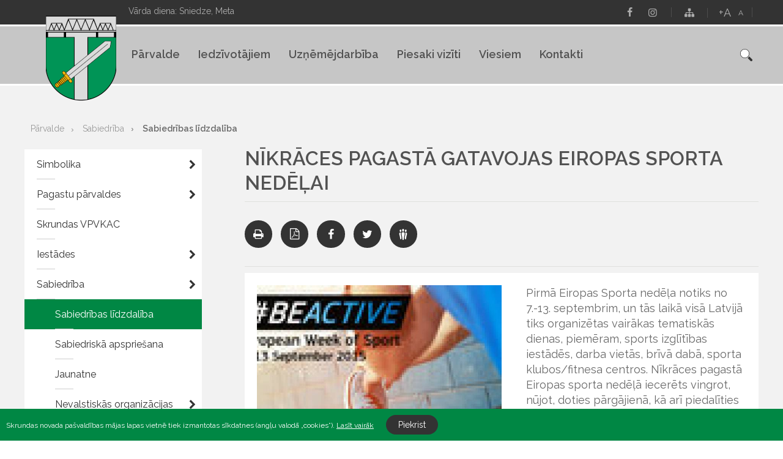

--- FILE ---
content_type: text/html; charset=UTF-8
request_url: https://www.skrunda.lv/lv/parvalde/sabiedriba/sabiedribas-lidzdaliba-/nikraces-pagasta-gatavojas-eiropas-sporta-nedelai/
body_size: 89705
content:
<!DOCTYPE html>
<html>
<head>
    <title>Nīkrāces pagastā gatavojas Eiropas sporta nedēļai - Skrundas pilsētas un pagasta pārvalde</title>
    <meta http-equiv="Content-Type" content="text/html; charset=utf-8" />
    <meta name="Author" content="" />
    <meta name="Description" content="" />
    <meta name="Keywords" content="" />
    <meta property="og:title" content='Nīkrāces pagastā gatavojas Eiropas sporta nedēļai' />
        <meta property="og:description" content="	Pirmā Eiropas Sporta nedēļa notiks no 7.-13. septembrim, un tās laikā visā Latvijā tiks organizētas vairākas tematiskās dienas, piemēram, sports izglītības iestādēs, darba vietās, brīvā dabā, sporta klubos/fitnesa centros. Nīkrāces pagastā Eiropas sporta nedēļā iecerēts vingrot, nūjot, doties pārgājienā, kā arī piedalīties Vislatvijas Spēka dienā un citās sportiskās aktivitātēs." />
        <meta property="og:type" content="article" />
    	<meta property="og:url" content="https://www.skrunda.lv/lv/parvalde/sabiedriba/sabiedribas-lidzdaliba-/nikraces-pagasta-gatavojas-eiropas-sporta-nedelai/" />
        <meta property="og:image" content="https://www.skrunda.lv/images/news/17512_640x480_be_active_2015.jpg" />
        <meta property="og:site_name" content="Skrundas pilsētas un pagasta pārvalde" />    <link rel="apple-touch-icon" sizes="57x57" href="/images/favicon/apple-icon-57x57.png">
    <link rel="apple-touch-icon" sizes="60x60" href="/images/favicon/apple-icon-60x60.png">
    <link rel="apple-touch-icon" sizes="72x72" href="/images/favicon/apple-icon-72x72.png">
    <link rel="apple-touch-icon" sizes="76x76" href="/images/favicon/apple-icon-76x76.png">
    <link rel="apple-touch-icon" sizes="114x114" href="/images/favicon/apple-icon-114x114.png">
    <link rel="apple-touch-icon" sizes="120x120" href="/images/favicon/apple-icon-120x120.png">
    <link rel="apple-touch-icon" sizes="144x144" href="/images/favicon/apple-icon-144x144.png">
    <link rel="apple-touch-icon" sizes="152x152" href="/images/favicon/apple-icon-152x152.png">
    <link rel="apple-touch-icon" sizes="180x180" href="/images/favicon/apple-icon-180x180.png">
    <link rel="icon" type="image/png" sizes="192x192"  href="/images/favicon/android-icon-192x192.png">
    <link rel="icon" type="image/png" sizes="32x32" href="/images/favicon/favicon-32x32.png">
    <link rel="icon" type="image/png" sizes="96x96" href="/images/favicon/favicon-96x96.png">
    <link rel="icon" type="image/png" sizes="16x16" href="/images/favicon/favicon-16x16.png">
    <link rel="manifest" href="/images/favicon/manifest.json">
    <meta name="msapplication-TileColor" content="#ffffff">
    <meta name="msapplication-TileImage" content="/images/favicon/ms-icon-144x144.png">
    <meta name="theme-color" content="#ffffff">
    <link href="https://fonts.googleapis.com/css?family=Raleway:400,400i,600,600i&amp;subset=latin-ext" rel="stylesheet">
    <link rel="stylesheet" type="text/css" href="/css/style.css?v=1764675880" />
    <link rel="stylesheet" type="text/css" href="/css/fontello/css/fontello.css?v=1764675880" />
    <meta name="viewport" content="width=device-width, user-scalable=yes" />
    <script type="text/javascript" src="/jvs/ui-1.11.4/external/jquery/jquery-min.js" defer></script>
    <script type="text/javascript">var language = "lv";</script>
    <script type="text/javascript" src="/jvs/js.lang.php"  async defer></script>
        <!-- Google tag (gtag.js) -->
<script async src="https://www.googletagmanager.com/gtag/js?id=G-4LZNBLL47C"></script>
<script>
  window.dataLayer = window.dataLayer || [];
  function gtag(){dataLayer.push(arguments);}
  gtag('js', new Date());

  gtag('config', 'G-4LZNBLL47C');
</script>
</head>
<body >
                <div class="cookie clearfix">
                    <div class="cookie-text">
                        Skrundas novada pašvaldības mājas lapas vietnē tiek izmantotas sīkdatnes (angļu valodā „cookies”).                        <a href="https://www.skrunda.lv/lv/sikdatnu-lietosana/">Lasīt vairāk</a>
                    </div>
                    <div class="cookie-btn">
                        <a href="" class="btn accept-cookies">Piekrist</a>
                    </div>
                </div>
            
<div id="cont">

<div id="header-wrap">
<div class="header-bg"></div>
<div id="header">
        <div class="logo">
        <a href="/lv/" class="">
            <img src="/images/layout/logo_n.png" alt="" />
        </a>
    </div>
    <div class="header-tools clearfix">
        <div class="nameday">
            Vārda diena: Sniedze, Meta        </div>
        <div class="lang">
            <span class="header-divider-line"></span>
                    </div>


        <div class="font-size">
            <span class="header-divider-line"></span>
            <span id="increaseFont">+A</span>
            <span id="resetFont">A</span>
        </div>
        <div class="soc-menu"><a href="https://www.facebook.com/skrundalv"  target="_blank"><i class="skrunda-icon icon-facebook"></i></a><a href="https://www.instagram.com/skrundalv/"  target="_blank"><i class="skrunda-icon icon-instagram"></i></a><span class="header-divider-line"></span><a href="https://www.skrunda.lv/lv/lapas-karte-12915/" ><i class="skrunda-icon icon-sitemap"></i></a></div>    </div>

    <div class="header-navigation">
        <div class="header-menu">
          <ul id="top-nav">
              <li><a href="https://www.skrunda.lv/lv/parvalde/">Pārvalde<span class="wline"></span><span class="bline"></span></a><div class="submenu"><div  class="has-submenu-li"><a href="https://www.skrunda.lv/lv/parvalde/simbolika-/" title="Simbolika " class="has-submenu" >Simbolika </a><ul><li><a href="https://www.skrunda.lv/lv/parvalde/simbolika-/simbolika/" title="Simbolika" >Simbolika<span class="lline"></span><span class="rline"><span class="bline"></span></a></li></ul></div><div  class="has-submenu-li"><a href="https://www.skrunda.lv/lv/parvalde/pagastu-parvaldes/" title="Pagastu pārvaldes" class="has-submenu" >Pagastu pārvaldes</a><ul><li><a href="https://www.skrunda.lv/lv/parvalde/pagastu-parvaldes/aktualitates/" title="Aktualitātes" >Aktualitātes<span class="lline"></span><span class="rline"><span class="bline"></span></a></li><li><a href="https://www.skrunda.lv/lv/parvalde/pagastu-parvaldes/nikraces-pagasta-parvalde/" title="Nīkrāces pagasta pārvalde" >Nīkrāces pagasta pārvalde<span class="lline"></span><span class="rline"><span class="bline"></span></a></li><li><a href="https://www.skrunda.lv/lv/parvalde/pagastu-parvaldes/ranku-pagasta-parvalde/" title="Raņķu pagasta pārvalde" >Raņķu pagasta pārvalde<span class="lline"></span><span class="rline"><span class="bline"></span></a></li><li><a href="https://www.skrunda.lv/lv/parvalde/pagastu-parvaldes/rudbarzu-pagastu-parvalde/" title="Rudbāržu pagastu pārvalde" >Rudbāržu pagastu pārvalde<span class="lline"></span><span class="rline"><span class="bline"></span></a></li><li><a href="https://www.skrunda.lv/lv/parvalde/pagastu-parvaldes/iedzivotaju-pienemsana-jaunmuiza/" title="Iedzīvotāju pieņemšana Jaunmuižā" >Iedzīvotāju pieņemšana Jaunmuižā<span class="lline"></span><span class="rline"><span class="bline"></span></a></li></ul></div><div ><a href="https://www.skrunda.lv/lv/parvalde/skrundas-vpvkac/" title="Skrundas VPVKAC" >Skrundas VPVKAC</a></div><div  class="has-submenu-li"><a href="https://www.skrunda.lv/lv/parvalde/iestades/" title="Iestādes" class="has-submenu" >Iestādes</a><ul><li><a href="https://www.skrunda.lv/lv/parvalde/iestades/sia-kuldigas-slimnica-ilgstosas-socialas-aprupes-nodala-valtaiki-/" title="SIA “Kuldīgas slimnīca” Ilgstošas sociālās aprūpes nodaļā “Valtaiķi” " >SIA “Kuldīgas slimnīca” Ilgstošas sociālās aprūpes nodaļā “Valtaiķi” <span class="lline"></span><span class="rline"><span class="bline"></span></a></li><li class="has-submenu-li"><a href="https://www.skrunda.lv/lv/parvalde/iestades/bibliotekas/" title="Bibliotēkas" class="has-submenu" >Bibliotēkas<span class="lline"></span><span class="rline"><span class="bline"></span></a><ul><li><a href="https://www.skrunda.lv/lv/parvalde/iestades/bibliotekas/aktualitates/" title="Aktualitātes" >Aktualitātes<span class="lline"></span><span class="rline"><span class="bline"></span></a></li><li><a href="https://www.skrunda.lv/lv/parvalde/iestades/bibliotekas/antulu-biblioteka/" title="Antuļu bibliotēka" >Antuļu bibliotēka<span class="lline"></span><span class="rline"><span class="bline"></span></a></li><li><a href="https://www.skrunda.lv/lv/parvalde/iestades/bibliotekas/nikraces-biblioteka/" title="Nīkrāces bibliotēka" >Nīkrāces bibliotēka<span class="lline"></span><span class="rline"><span class="bline"></span></a></li><li><a href="https://www.skrunda.lv/lv/parvalde/iestades/bibliotekas/ranku-biblioteka/" title="Raņķu bibliotēka" >Raņķu bibliotēka<span class="lline"></span><span class="rline"><span class="bline"></span></a></li><li><a href="https://www.skrunda.lv/lv/parvalde/iestades/bibliotekas/rudbarzu-biblioteka/" title="Rudbāržu bibliotēka" >Rudbāržu bibliotēka<span class="lline"></span><span class="rline"><span class="bline"></span></a></li><li><a href="https://www.skrunda.lv/lv/parvalde/iestades/bibliotekas/skrundas-pilsetas-biblioteka/" title="Skrundas pilsētas bibliotēka" >Skrundas pilsētas bibliotēka<span class="lline"></span><span class="rline"><span class="bline"></span></a></li></ul></li><li class="has-submenu-li"><a href="https://www.skrunda.lv/lv/parvalde/iestades/izglitibas-iestades/" title="Izglītības iestādes" class="has-submenu" >Izglītības iestādes<span class="lline"></span><span class="rline"><span class="bline"></span></a><ul><li><a href="https://www.skrunda.lv/lv/parvalde/iestades/izglitibas-iestades/pii-liepziedins/" title="PII &quot;Liepziediņš&quot;" >PII &quot;Liepziediņš&quot;<span class="lline"></span><span class="rline"><span class="bline"></span></a></li><li><a href="https://www.skrunda.lv/lv/parvalde/iestades/izglitibas-iestades/skrundas-pamatskola/" title="Skrundas pamatskola" >Skrundas pamatskola<span class="lline"></span><span class="rline"><span class="bline"></span></a></li><li><a href="https://www.skrunda.lv/lv/parvalde/iestades/izglitibas-iestades/interesu-izglitibas-iestades/" title="Interešu izglītības iestādes" >Interešu izglītības iestādes<span class="lline"></span><span class="rline"><span class="bline"></span></a></li></ul></li><li><a href="https://www.skrunda.lv/lv/parvalde/iestades/skrundas-kulturas-nams/" title="Skrundas kultūras nams" >Skrundas kultūras nams<span class="lline"></span><span class="rline"><span class="bline"></span></a></li><li><a href="https://www.skrunda.lv/lv/parvalde/iestades/skrundas-makslas-studija/" title="Skrundas Mākslas studija" >Skrundas Mākslas studija<span class="lline"></span><span class="rline"><span class="bline"></span></a></li><li><a href="https://www.skrunda.lv/lv/parvalde/iestades/skrundas-muzikas-skola/" title="Skrundas Mūzikas skola" >Skrundas Mūzikas skola<span class="lline"></span><span class="rline"><span class="bline"></span></a></li><li><a href="https://www.skrunda.lv/lv/parvalde/iestades/skrundas-komunala-saimnieciba/" title="Skrundas komunālā saimniecība" >Skrundas komunālā saimniecība<span class="lline"></span><span class="rline"><span class="bline"></span></a></li><li><a href="https://www.skrunda.lv/lv/parvalde/iestades/socialais-dienests/" title="Sociālais dienests" >Sociālais dienests<span class="lline"></span><span class="rline"><span class="bline"></span></a></li><li><a href="https://www.skrunda.lv/lv/parvalde/iestades/pi-skrundas-veselibas-un-socialas-aprupes-centrs/" title="P/I &quot;Skrundas veselības un sociālās aprūpes centrs&quot;" >P/I &quot;Skrundas veselības un sociālās aprūpes centrs&quot;<span class="lline"></span><span class="rline"><span class="bline"></span></a></li></ul></div><div  class="has-submenu-li"><a href="https://www.skrunda.lv/lv/parvalde/sabiedriba/" title="Sabiedrība" class="has-submenu" >Sabiedrība</a><ul><li><a href="https://www.skrunda.lv/lv/parvalde/sabiedriba/sabiedribas-lidzdaliba-/" class="active" title="Sabiedrības līdzdalība " >Sabiedrības līdzdalība <span class="lline"></span><span class="rline"><span class="bline"></span></a></li><li><a href="https://www.skrunda.lv/lv/parvalde/sabiedriba/sabiedriska-apspriesana/" title="Sabiedriskā apspriešana" >Sabiedriskā apspriešana<span class="lline"></span><span class="rline"><span class="bline"></span></a></li><li><a href="https://www.skrunda.lv/lv/parvalde/sabiedriba/jaunatne/" title="Jaunatne" >Jaunatne<span class="lline"></span><span class="rline"><span class="bline"></span></a></li><li class="has-submenu-li"><a href="https://www.skrunda.lv/lv/parvalde/sabiedriba/nevalstiskas-organizacijas/" title="Nevalstiskās organizācijas" class="has-submenu" >Nevalstiskās organizācijas<span class="lline"></span><span class="rline"><span class="bline"></span></a><ul><li><a href="https://www.skrunda.lv/lv/parvalde/sabiedriba/nevalstiskas-organizacijas/biedriba-ventas-krasti/" title="Biedrība &quot;Ventas krasti&quot;" >Biedrība &quot;Ventas krasti&quot;<span class="lline"></span><span class="rline"><span class="bline"></span></a></li><li><a href="https://www.skrunda.lv/lv/parvalde/sabiedriba/nevalstiskas-organizacijas/biedriba-nikracnieki/" title="Biedrība „Nīkrācnieki”" >Biedrība „Nīkrācnieki”<span class="lline"></span><span class="rline"><span class="bline"></span></a></li><li><a href="https://www.skrunda.lv/lv/parvalde/sabiedriba/nevalstiskas-organizacijas/biedriba-skrundas-meza-ipasnieku-apvieniba/" title="Biedrība „Skrundas meža īpašnieku apvienība”" >Biedrība „Skrundas meža īpašnieku apvienība”<span class="lline"></span><span class="rline"><span class="bline"></span></a></li><li><a href="https://www.skrunda.lv/lv/parvalde/sabiedriba/nevalstiskas-organizacijas/biedriba-divpadsmit-kaleji/" title="Biedrība „Divpadsmit Kalēji”" >Biedrība „Divpadsmit Kalēji”<span class="lline"></span><span class="rline"><span class="bline"></span></a></li><li><a href="https://www.skrunda.lv/lv/parvalde/sabiedriba/nevalstiskas-organizacijas/biedriba-mini-sd/" title="Biedrība „Mini SD”" >Biedrība „Mini SD”<span class="lline"></span><span class="rline"><span class="bline"></span></a></li><li><a href="https://www.skrunda.lv/lv/parvalde/sabiedriba/nevalstiskas-organizacijas/biedriba-curonica/" title="Biedrība „Curonica”" >Biedrība „Curonica”<span class="lline"></span><span class="rline"><span class="bline"></span></a></li><li><a href="https://www.skrunda.lv/lv/parvalde/sabiedriba/nevalstiskas-organizacijas/biedriba-kojupite/" title="Biedrība &quot;Kojupīte&quot;" >Biedrība &quot;Kojupīte&quot;<span class="lline"></span><span class="rline"><span class="bline"></span></a></li></ul></li><li><a href="https://www.skrunda.lv/lv/parvalde/sabiedriba/brivpratigais-darbs/" title="Brīvprātīgais darbs" >Brīvprātīgais darbs<span class="lline"></span><span class="rline"><span class="bline"></span></a></li><li><a href="https://www.skrunda.lv/lv/parvalde/sabiedriba/veselibas-veicinasana/" title="Veselības veicināšana" >Veselības veicināšana<span class="lline"></span><span class="rline"><span class="bline"></span></a></li></ul></div><div  class="has-submenu-li"><a href="https://www.skrunda.lv/lv/parvalde/autoceli/" title="Autoceļi" class="has-submenu" >Autoceļi</a><ul><li><a href="https://www.skrunda.lv/lv/parvalde/autoceli/aktualitates/" title="Aktualitātes" >Aktualitātes<span class="lline"></span><span class="rline"><span class="bline"></span></a></li><li><a href="https://www.skrunda.lv/lv/parvalde/autoceli/autocelu-uzturesanas-klases/" title="Autoceļu uzturēšanas klases" >Autoceļu uzturēšanas klases<span class="lline"></span><span class="rline"><span class="bline"></span></a></li><li><a href="https://www.skrunda.lv/lv/parvalde/autoceli/autocelu-ikdienas-uzturesanas-darbu-tehniskas-specifikacijas/" title="Autoceļu ikdienas uzturēšanas darbu tehniskās specifikācijas" >Autoceļu ikdienas uzturēšanas darbu tehniskās specifikācijas<span class="lline"></span><span class="rline"><span class="bline"></span></a></li></ul></div><div  class="has-submenu-li"><a href="https://www.skrunda.lv/lv/parvalde/atkritumu-apsaimniekosana/" title="Atkritumu apsaimniekošana" class="has-submenu" >Atkritumu apsaimniekošana</a><ul><li><a href="https://www.skrunda.lv/lv/parvalde/atkritumu-apsaimniekosana/aktualitates/" title="Aktualitātes" >Aktualitātes<span class="lline"></span><span class="rline"><span class="bline"></span></a></li><li><a href="https://www.skrunda.lv/lv/parvalde/atkritumu-apsaimniekosana/skirotie-atkritumi/" title="Šķirotie atkritumi" >Šķirotie atkritumi<span class="lline"></span><span class="rline"><span class="bline"></span></a></li><li><a href="https://www.skrunda.lv/lv/parvalde/atkritumu-apsaimniekosana/apsaimniekosanas-kartiba/" title="Apsaimniekošanas kārtība" >Apsaimniekošanas kārtība<span class="lline"></span><span class="rline"><span class="bline"></span></a></li></ul></div><div ><a href="https://www.skrunda.lv/lv/parvalde/veselibas-aprupe/" title="Veselības aprūpe" >Veselības aprūpe</a></div></div>
	</li><li><a href="https://www.skrunda.lv/lv/iedzivotajiem/">Iedzīvotājiem<span class="wline"></span><span class="bline"></span></a><div class="submenu"><div  class="has-submenu-li"><a href="https://www.skrunda.lv/lv/iedzivotajiem/kultura/aktualitates/" title="Kultūra" class="has-submenu" >Kultūra</a><ul><li><a href="https://www.skrunda.lv/lv/iedzivotajiem/kultura/aktualitates/" title="Aktualitātes" >Aktualitātes<span class="lline"></span><span class="rline"><span class="bline"></span></a></li><li><a href="https://www.skrunda.lv/lv/iedzivotajiem/kultura/organizatori/" title="Organizatori" >Organizatori<span class="lline"></span><span class="rline"><span class="bline"></span></a></li><li><a href="https://www.skrunda.lv/lv/iedzivotajiem/kultura/pulcini-meginajumi/" title="Pulciņi, mēģinājumi" >Pulciņi, mēģinājumi<span class="lline"></span><span class="rline"><span class="bline"></span></a></li><li><a href="https://www.skrunda.lv/lv/parvalde/iestades/bibliotekas/" title="Bibliotēkas" >Bibliotēkas<span class="lline"></span><span class="rline"><span class="bline"></span></a></li></ul></div><div  class="has-submenu-li"><a href="https://www.skrunda.lv/lv/iedzivotajiem/izglitiba/" title="Izglītība" class="has-submenu" >Izglītība</a><ul><li><a href="https://www.skrunda.lv/lv/iedzivotajiem/izglitiba/aktualitates/" title="Aktualitātes" >Aktualitātes<span class="lline"></span><span class="rline"><span class="bline"></span></a></li><li><a href="https://www.skrunda.lv/lv/iedzivotajiem/izglitiba/izglitibas-iestades/" title="Izglītības iestādes" >Izglītības iestādes<span class="lline"></span><span class="rline"><span class="bline"></span></a></li><li class="has-submenu-li"><a href="https://www.skrunda.lv/lv/iedzivotajiem/izglitiba/projekti/" title="Projekti" class="has-submenu" >Projekti<span class="lline"></span><span class="rline"><span class="bline"></span></a><ul><li><a href="https://www.skrunda.lv/lv/iedzivotajiem/izglitiba/projekti/iniciativa-latvijas-skolas-soma/" title="Iniciatīva &quot;Latvijas skolas soma&quot;" >Iniciatīva &quot;Latvijas skolas soma&quot;<span class="lline"></span><span class="rline"><span class="bline"></span></a></li><li><a href="https://www.skrunda.lv/lv/iedzivotajiem/izglitiba/projekti/atbalsts-izglitojamo-individualo-kompetencu-attistibai/" title="Atbalsts izglītojamo individuālo kompetenču attīstībai" >Atbalsts izglītojamo individuālo kompetenču attīstībai<span class="lline"></span><span class="rline"><span class="bline"></span></a></li><li><a href="https://www.skrunda.lv/lv/iedzivotajiem/izglitiba/projekti/citi-izglitibas-nozares-projekti/" title="Citi izglītības nozares projekti" >Citi izglītības nozares projekti<span class="lline"></span><span class="rline"><span class="bline"></span></a></li></ul></li></ul></div><div  class="has-submenu-li"><a href="https://www.skrunda.lv/lv/iedzivotajiem/sports/" title="Sports" class="has-submenu" >Sports</a><ul><li><a href="https://www.skrunda.lv/lv/iedzivotajiem/sports/aktualitates/" title="Aktualitātes" >Aktualitātes<span class="lline"></span><span class="rline"><span class="bline"></span></a></li><li><a href="https://www.skrunda.lv/lv/iedzivotajiem/sports/organizatori/" title="Organizatori" >Organizatori<span class="lline"></span><span class="rline"><span class="bline"></span></a></li></ul></div><div ><a href="https://kuldigasnovads.lv/kuldigas-novada-vestis/" title="Vēstis" target="_blank" >Vēstis</a></div><div ><a href="https://kuldigasnovads.lv/jautajiet-mums/" title="Jautā" target="_blank" >Jautā</a></div><div ><a href="https://www.skrunda.lv/lv/iedzivotajiem/rubrika-esi-viens-no/" title="Rubrika “Esi viens no”" >Rubrika “Esi viens no”</a></div></div>
	</li><li><a href="https://www.skrunda.lv/lv/uznemejdarbiba/aktualitates/">Uzņēmējdarbība<span class="wline"></span><span class="bline"></span></a><div class="submenu"><div ><a href="https://www.skrunda.lv/lv/uznemejdarbiba/aktualitates/" title="Aktualitātes" >Aktualitātes</a></div><div ><a href="https://www.skrunda.lv/lv/uznemejdarbiba/uznemumi/" title="Uzņēmumi" >Uzņēmumi</a></div><div ><a href="https://www.skrunda.lv/lv/uznemejdarbiba/lauksaimnieciba/" title="Lauksaimniecība" >Lauksaimniecība</a></div><div ><a href="https://www.skrunda.lv/lv/uznemejdarbiba/atbalsts-uznemejiem/" title="Atbalsts uzņēmējiem" >Atbalsts uzņēmējiem</a></div><div ><a href="https://www.skrunda.lv/lv/uznemejdarbiba/izsoles-pazinojumi/" title="Izsoles, paziņojumi" >Izsoles, paziņojumi</a></div></div>
	</li><li><a href="https://www.skrunda.lv/lv/piesaki-viziti/">Piesaki vizīti<span class="wline"></span><span class="bline"></span></a>
	</li><li><a href="https://www.skrunda.lv/lv/viesiem/kontakti/">Viesiem<span class="wline"></span><span class="bline"></span></a><div class="submenu"><div ><a href="https://www.skrunda.lv/lv/viesiem/kontakti/" title="Kontakti" >Kontakti</a></div><div ><a href="https://www.skrunda.lv/lv/viesiem/aktualitates/" title="Aktualitātes" >Aktualitātes</a></div><div  class="has-submenu-li"><a href="https://www.skrunda.lv/lv/viesiem/apskates-objekti/" title="Apskates objekti" class="has-submenu" >Apskates objekti</a><ul><li class="has-submenu-li"><a href="https://www.skrunda.lv/lv/viesiem/apskates-objekti/skrunda-un-pagasts-/" title="Skrunda un pagasts " class="has-submenu" >Skrunda un pagasts <span class="lline"></span><span class="rline"><span class="bline"></span></a><ul><li><a href="https://www.skrunda.lv/lv/viesiem/apskates-objekti/skrunda-un-pagasts-/skrundas-muiza/" title="Skrundas muiža" >Skrundas muiža<span class="lline"></span><span class="rline"><span class="bline"></span></a></li><li><a href="https://www.skrunda.lv/lv/viesiem/apskates-objekti/skrunda-un-pagasts-/pulkstenis-laika-upe/" title="Pulkstenis &quot;Laika upe&quot;" >Pulkstenis &quot;Laika upe&quot;<span class="lline"></span><span class="rline"><span class="bline"></span></a></li><li><a href="https://www.skrunda.lv/lv/viesiem/apskates-objekti/skrunda-un-pagasts-/skrundas-estrades-parks/" title="Skrundas estrādes parks" >Skrundas estrādes parks<span class="lline"></span><span class="rline"><span class="bline"></span></a></li><li><a href="https://www.skrunda.lv/lv/viesiem/apskates-objekti/skrunda-un-pagasts-/andzenu-stacija/" title="Andžēnu stacija" >Andžēnu stacija<span class="lline"></span><span class="rline"><span class="bline"></span></a></li><li><a href="https://www.skrunda.lv/lv/viesiem/apskates-objekti/skrunda-un-pagasts-/skrundas-kaujas-pieminas-akmens/" title="Skrundas kaujas piemiņas akmens" >Skrundas kaujas piemiņas akmens<span class="lline"></span><span class="rline"><span class="bline"></span></a></li><li><a href="https://www.skrunda.lv/lv/viesiem/apskates-objekti/skrunda-un-pagasts-/skrundas-evangeliski-luteriska-baznica/" title="Skrundas evaņģēliski luteriskā baznīca" >Skrundas evaņģēliski luteriskā baznīca<span class="lline"></span><span class="rline"><span class="bline"></span></a></li><li><a href="https://www.skrunda.lv/lv/viesiem/apskates-objekti/skrunda-un-pagasts-/dzelzcela-tilts/" title="Dzelzceļa tilts" >Dzelzceļa tilts<span class="lline"></span><span class="rline"><span class="bline"></span></a></li><li><a href="https://www.skrunda.lv/lv/viesiem/apskates-objekti/skrunda-un-pagasts-/dzelzcela-stacija/" title="Dzelzceļa stacija" >Dzelzceļa stacija<span class="lline"></span><span class="rline"><span class="bline"></span></a></li><li><a href="https://www.skrunda.lv/lv/viesiem/apskates-objekti/skrunda-un-pagasts-/deportaciju-pieminas-vagons-muzejs/" title="Deportāciju piemiņas vagons-muzejs" >Deportāciju piemiņas vagons-muzejs<span class="lline"></span><span class="rline"><span class="bline"></span></a></li><li><a href="https://www.skrunda.lv/lv/viesiem/apskates-objekti/skrunda-un-pagasts-/skrundas-robezzimes/" title="Skrundas robežzīmes" >Skrundas robežzīmes<span class="lline"></span><span class="rline"><span class="bline"></span></a></li><li><a href="https://www.skrunda.lv/lv/viesiem/apskates-objekti/skrunda-un-pagasts-/gobdzinu-klintis/" title="Gobdziņu klintis" >Gobdziņu klintis<span class="lline"></span><span class="rline"><span class="bline"></span></a></li><li><a href="https://www.skrunda.lv/lv/viesiem/apskates-objekti/skrunda-un-pagasts-/mura-tilts-par-klugu/" title="Mūra tilts pār Klūgu" >Mūra tilts pār Klūgu<span class="lline"></span><span class="rline"><span class="bline"></span></a></li><li><a href="https://www.skrunda.lv/lv/viesiem/apskates-objekti/skrunda-un-pagasts-/zs-valti/" title="ZS Valti" >ZS Valti<span class="lline"></span><span class="rline"><span class="bline"></span></a></li><li><a href="https://www.skrunda.lv/lv/viesiem/apskates-objekti/skrunda-un-pagasts-/gobdzinu-gravas-udenskritums/" title="Gobdziņu gravas ūdenskritums" >Gobdziņu gravas ūdenskritums<span class="lline"></span><span class="rline"><span class="bline"></span></a></li><li><a href="https://www.skrunda.lv/lv/viesiem/apskates-objekti/skrunda-un-pagasts-/kalpaka-taka/" title="Kalpaka taka" >Kalpaka taka<span class="lline"></span><span class="rline"><span class="bline"></span></a></li><li><a href="https://www.skrunda.lv/lv/viesiem/apskates-objekti/skrunda-un-pagasts-/lepenieku-udenskritums/" title="Lēpenieku ūdenskritums" >Lēpenieku ūdenskritums<span class="lline"></span><span class="rline"><span class="bline"></span></a></li><li><a href="https://www.skrunda.lv/lv/viesiem/apskates-objekti/skrunda-un-pagasts-/ketleru-udenskritums/" title="Ketleru ūdenskritums" >Ketleru ūdenskritums<span class="lline"></span><span class="rline"><span class="bline"></span></a></li><li><a href="https://www.skrunda.lv/lv/viesiem/apskates-objekti/skrunda-un-pagasts-/cieceres-avotins/" title="Cieceres avotiņš" >Cieceres avotiņš<span class="lline"></span><span class="rline"><span class="bline"></span></a></li><li><a href="https://www.skrunda.lv/lv/viesiem/apskates-objekti/skrunda-un-pagasts-/plostnieku-ranku-pilskalns/" title="Plostnieku (Raņķu) pilskalns" >Plostnieku (Raņķu) pilskalns<span class="lline"></span><span class="rline"><span class="bline"></span></a></li><li><a href="https://www.skrunda.lv/lv/viesiem/apskates-objekti/skrunda-un-pagasts-/skrundas-tilts/" title="Skrundas tilts" >Skrundas tilts<span class="lline"></span><span class="rline"><span class="bline"></span></a></li></ul></li><li class="has-submenu-li"><a href="https://www.skrunda.lv/lv/viesiem/apskates-objekti/ranku-pagasts/" title="Raņķu pagasts" class="has-submenu" >Raņķu pagasts<span class="lline"></span><span class="rline"><span class="bline"></span></a><ul><li><a href="https://www.skrunda.lv/lv/viesiem/apskates-objekti/ranku-pagasts/ranku-dzirnavas/" title="Raņķu dzirnavas" >Raņķu dzirnavas<span class="lline"></span><span class="rline"><span class="bline"></span></a></li><li><a href="https://www.skrunda.lv/lv/viesiem/apskates-objekti/ranku-pagasts/ventas/" title="Ventas" >Ventas<span class="lline"></span><span class="rline"><span class="bline"></span></a></li><li><a href="https://www.skrunda.lv/lv/viesiem/apskates-objekti/ranku-pagasts/represeto-akmens/" title="Represēto akmens" >Represēto akmens<span class="lline"></span><span class="rline"><span class="bline"></span></a></li></ul></li><li class="has-submenu-li"><a href="https://www.skrunda.lv/lv/viesiem/apskates-objekti/nikraces-pagasts/" title="Nīkrāces pagasts" class="has-submenu" >Nīkrāces pagasts<span class="lline"></span><span class="rline"><span class="bline"></span></a><ul><li><a href="https://www.skrunda.lv/lv/viesiem/apskates-objekti/nikraces-pagasts/lenu-romas-katolu-baznica/" title="Lēnu Romas katoļu baznīca" >Lēnu Romas katoļu baznīca<span class="lline"></span><span class="rline"><span class="bline"></span></a></li><li><a href="https://www.skrunda.lv/lv/viesiem/apskates-objekti/nikraces-pagasts/atraiskalns/" title="Ātraiskalns" >Ātraiskalns<span class="lline"></span><span class="rline"><span class="bline"></span></a></li><li><a href="https://www.skrunda.lv/lv/viesiem/apskates-objekti/nikraces-pagasts/oskara-kalpaka-pieminas-vieta/" title="Oskara Kalpaka piemiņas vieta" >Oskara Kalpaka piemiņas vieta<span class="lline"></span><span class="rline"><span class="bline"></span></a></li><li><a href="https://www.skrunda.lv/lv/viesiem/apskates-objekti/nikraces-pagasts/lenu-muiza/" title="Lēnu muiža" >Lēnu muiža<span class="lline"></span><span class="rline"><span class="bline"></span></a></li><li><a href="https://www.skrunda.lv/lv/viesiem/apskates-objekti/nikraces-pagasts/lenu-dzirnavas/" title="Lēnu dzirnavas" >Lēnu dzirnavas<span class="lline"></span><span class="rline"><span class="bline"></span></a></li><li><a href="https://www.skrunda.lv/lv/viesiem/apskates-objekti/nikraces-pagasts/piemineklis-pieta/" title="Piemineklis Pieta" >Piemineklis Pieta<span class="lline"></span><span class="rline"><span class="bline"></span></a></li><li><a href="https://www.skrunda.lv/lv/viesiem/apskates-objekti/nikraces-pagasts/zoslenu-atsegumi/" title="Zoslēnu atsegumi" >Zoslēnu atsegumi<span class="lline"></span><span class="rline"><span class="bline"></span></a></li><li><a href="https://www.skrunda.lv/lv/viesiem/apskates-objekti/nikraces-pagasts/skervela-akmens/" title="Šķērveļa akmens" >Šķērveļa akmens<span class="lline"></span><span class="rline"><span class="bline"></span></a></li><li><a href="https://www.skrunda.lv/lv/viesiem/apskates-objekti/nikraces-pagasts/sudmalkalnu-nikraces-akmens/" title="Sudmalkalnu (Nīkrāces) akmens" >Sudmalkalnu (Nīkrāces) akmens<span class="lline"></span><span class="rline"><span class="bline"></span></a></li><li><a href="https://www.skrunda.lv/lv/viesiem/apskates-objekti/nikraces-pagasts/vormsates-muiza/" title="Vormsātes muiža" >Vormsātes muiža<span class="lline"></span><span class="rline"><span class="bline"></span></a></li><li><a href="https://www.skrunda.lv/lv/viesiem/apskates-objekti/nikraces-pagasts/skervela-atsegumi/" title="Šķērveļa atsegumi" >Šķērveļa atsegumi<span class="lline"></span><span class="rline"><span class="bline"></span></a></li><li><a href="https://www.skrunda.lv/lv/viesiem/apskates-objekti/nikraces-pagasts/letizas-atsegumi/" title="Lētīžas atsegumi" >Lētīžas atsegumi<span class="lline"></span><span class="rline"><span class="bline"></span></a></li><li><a href="https://www.skrunda.lv/lv/viesiem/apskates-objekti/nikraces-pagasts/brinku-ezers/" title="Briņķu ezers" >Briņķu ezers<span class="lline"></span><span class="rline"><span class="bline"></span></a></li><li><a href="https://www.skrunda.lv/lv/viesiem/apskates-objekti/nikraces-pagasts/imulu-lenu-pilskalns/" title="Imuļu (Lēnu) pilskalns" >Imuļu (Lēnu) pilskalns<span class="lline"></span><span class="rline"><span class="bline"></span></a></li><li><a href="https://www.skrunda.lv/lv/viesiem/apskates-objekti/nikraces-pagasts/namdaru-pilskalns/" title="Namdaru pilskalns" >Namdaru pilskalns<span class="lline"></span><span class="rline"><span class="bline"></span></a></li><li><a href="https://www.skrunda.lv/lv/viesiem/apskates-objekti/nikraces-pagasts/dzeldas-pilskalns/" title="Dzeldas pilskalns" >Dzeldas pilskalns<span class="lline"></span><span class="rline"><span class="bline"></span></a></li><li><a href="https://www.skrunda.lv/lv/viesiem/apskates-objekti/nikraces-pagasts/nikraces-upenieku-pilskalns/" title="Nīkrāces (Upenieku) pilskalns" >Nīkrāces (Upenieku) pilskalns<span class="lline"></span><span class="rline"><span class="bline"></span></a></li><li><a href="https://www.skrunda.lv/lv/viesiem/apskates-objekti/nikraces-pagasts/vormsates-pilskalns/" title="Vormsātes pilskalns" >Vormsātes pilskalns<span class="lline"></span><span class="rline"><span class="bline"></span></a></li></ul></li><li class="has-submenu-li"><a href="https://www.skrunda.lv/lv/viesiem/apskates-objekti/rudbarzu-pagasts/" title="Rudbāržu pagasts" class="has-submenu" >Rudbāržu pagasts<span class="lline"></span><span class="rline"><span class="bline"></span></a><ul><li><a href="https://www.skrunda.lv/lv/viesiem/apskates-objekti/rudbarzu-pagasts/piena-muzejs/" title="Piena muzejs" >Piena muzejs<span class="lline"></span><span class="rline"><span class="bline"></span></a></li><li><a href="https://www.skrunda.lv/lv/viesiem/apskates-objekti/rudbarzu-pagasts/piena-muiza--berghof/" title="Piena muiža - Berghof" >Piena muiža - Berghof<span class="lline"></span><span class="rline"><span class="bline"></span></a></li><li><a href="https://www.skrunda.lv/lv/viesiem/apskates-objekti/rudbarzu-pagasts/garikas/" title="Garīkas" >Garīkas<span class="lline"></span><span class="rline"><span class="bline"></span></a></li><li><a href="https://www.skrunda.lv/lv/viesiem/apskates-objekti/rudbarzu-pagasts/gunas-rubezas-keramika/" title="Gunas Rubežas keramika" >Gunas Rubežas keramika<span class="lline"></span><span class="rline"><span class="bline"></span></a></li><li><a href="https://www.skrunda.lv/lv/viesiem/apskates-objekti/rudbarzu-pagasts/rudbarzu-evangeliski-luteriska-baznica/" title="Rudbāržu evaņģēliski luteriskā baznīca" >Rudbāržu evaņģēliski luteriskā baznīca<span class="lline"></span><span class="rline"><span class="bline"></span></a></li><li><a href="https://www.skrunda.lv/lv/viesiem/apskates-objekti/rudbarzu-pagasts/rudbarzu-muiza/" title="Rudbāržu muiža" >Rudbāržu muiža<span class="lline"></span><span class="rline"><span class="bline"></span></a></li><li><a href="https://www.skrunda.lv/lv/viesiem/apskates-objekti/rudbarzu-pagasts/rudbarzu-baronu-kapenes/" title="Rudbāržu baronu kapenes" >Rudbāržu baronu kapenes<span class="lline"></span><span class="rline"><span class="bline"></span></a></li><li><a href="https://www.skrunda.lv/lv/viesiem/apskates-objekti/rudbarzu-pagasts/rudbarzu-udensdzirnavas/" title="Rudbāržu ūdensdzirnavas" >Rudbāržu ūdensdzirnavas<span class="lline"></span><span class="rline"><span class="bline"></span></a></li></ul></li></ul></div><div ><a href="https://www.skrunda.lv/lv/viesiem/izklaide-un-aktiva-atputa/" title="Izklaide un aktīvā atpūta" >Izklaide un aktīvā atpūta</a></div><div ><a href="https://www.skrunda.lv/lv/viesiem/edinasana/" title="Ēdināšana" >Ēdināšana</a></div><div ><a href="https://www.skrunda.lv/lv/viesiem/naktsmitnes/" title="Naktsmītnes" >Naktsmītnes</a></div><div ><a href="https://www.skrunda.lv/lv/viesiem/skrundas-pilsetas-karte-un-apskates-objekti/" title="Skrundas pilsētas karte un apskates objekti" >Skrundas pilsētas karte un apskates objekti</a></div></div>
	</li><li><a href="https://www.skrunda.lv/lv/kontakti/">Kontakti<span class="wline"></span><span class="bline"></span></a>
	</li>          </ul>
        </div>
                <div class="google-search">
            <div class="google-search-form">
            <form name="googlesearchform" action="https://www.skrunda.lv/lv/meklet/" id="cse-search-box">
                <input type="hidden" name="cx" value="010598132941389423021:03qm1wxo-sq" />
                <input type="hidden" name="cof" value="FORID:11" />
                <input type="hidden" name="ie" value="UTF-8" />
                <input type="text" name="q" value="Meklēt lapā...." onclick="if (this.value == 'Meklēt lapā....') this.value = '';" onblur="if (this.value == '') this.value = 'Meklēt lapā....';" />
            </form>
            </div>
            <a href="" class="google-search-button" title="Meklēt"><img src="/images/svg/search.svg" alt="" /></a>
        </div>
        
    </div>

    <div class="mobile-switch">
        <i class="rdn-icon mobile-switch-off icon-menu-open"></i>
        <i class="rdn-icon mobile-switch-on icon-menu-close"></i>
    </div>
    <div class="mobile-header">

        <div class="mobile-tools clearfix">


                        <div class="google-search-mobile clearfix">
                <div class="google-search-form-mobile">
                <form name="googlesearchform" action="https://www.skrunda.lv/lv/meklet/" id="cse-search-box">
                    <input type="hidden" name="cx" value="010598132941389423021:iivlfxfn4ls" />
                    <input type="hidden" name="cof" value="FORID:11" />
                    <input type="hidden" name="ie" value="UTF-8" />
                    <input type="text" name="q" value="Meklēt lapā...." onclick="if (this.value == 'Meklēt lapā....') this.value = '';" onblur="if (this.value == '') this.value = 'Meklēt lapā....';" />
                </form>
                </div>
                <a href="" class="google-search-button" title="Meklēt"><i class="rdn-icon icon-meklet_-ikona"></i></a>
            </div>
                        <div class="soc-menu"><a href="https://www.facebook.com/skrundalv"  target="_blank"><i class="skrunda-icon icon-facebook"></i></a><a href="https://www.instagram.com/skrundalv/"  target="_blank"><i class="skrunda-icon icon-instagram"></i></a><span class="header-divider-line"></span><a href="https://www.skrunda.lv/lv/lapas-karte-12915/" ><i class="skrunda-icon icon-sitemap"></i></a></div>
            <div class="nameday">
                <div>
                Vārda diena: Sniedze, Meta                </div>
                <div class="header-split"></div>
            </div>

        </div>
        <div class="header-menu-mobile">
          <ul>
              <li class="has-submenu-li"><a href="https://www.skrunda.lv/lv/parvalde/">Pārvalde<span> </span></a><ul style="display:block"><li class="has-submenu-li"><a href="https://www.skrunda.lv/lv/parvalde/simbolika-/" title="Simbolika " class="has-submenu" >Simbolika <span class="lline"></span><span class="rline"><span class="bline"></span></a><ul><li><a href="https://www.skrunda.lv/lv/parvalde/simbolika-/simbolika/" title="Simbolika" >Simbolika<span class="lline"></span><span class="rline"><span class="bline"></span></a></li></ul></li><li class="has-submenu-li"><a href="https://www.skrunda.lv/lv/parvalde/pagastu-parvaldes/" title="Pagastu pārvaldes" class="has-submenu" >Pagastu pārvaldes<span class="lline"></span><span class="rline"><span class="bline"></span></a><ul><li><a href="https://www.skrunda.lv/lv/parvalde/pagastu-parvaldes/aktualitates/" title="Aktualitātes" >Aktualitātes<span class="lline"></span><span class="rline"><span class="bline"></span></a></li><li><a href="https://www.skrunda.lv/lv/parvalde/pagastu-parvaldes/nikraces-pagasta-parvalde/" title="Nīkrāces pagasta pārvalde" >Nīkrāces pagasta pārvalde<span class="lline"></span><span class="rline"><span class="bline"></span></a></li><li><a href="https://www.skrunda.lv/lv/parvalde/pagastu-parvaldes/ranku-pagasta-parvalde/" title="Raņķu pagasta pārvalde" >Raņķu pagasta pārvalde<span class="lline"></span><span class="rline"><span class="bline"></span></a></li><li><a href="https://www.skrunda.lv/lv/parvalde/pagastu-parvaldes/rudbarzu-pagastu-parvalde/" title="Rudbāržu pagastu pārvalde" >Rudbāržu pagastu pārvalde<span class="lline"></span><span class="rline"><span class="bline"></span></a></li><li><a href="https://www.skrunda.lv/lv/parvalde/pagastu-parvaldes/iedzivotaju-pienemsana-jaunmuiza/" title="Iedzīvotāju pieņemšana Jaunmuižā" >Iedzīvotāju pieņemšana Jaunmuižā<span class="lline"></span><span class="rline"><span class="bline"></span></a></li></ul></li><li><a href="https://www.skrunda.lv/lv/parvalde/skrundas-vpvkac/" title="Skrundas VPVKAC" >Skrundas VPVKAC<span class="lline"></span><span class="rline"><span class="bline"></span></a></li><li class="has-submenu-li"><a href="https://www.skrunda.lv/lv/parvalde/iestades/" title="Iestādes" class="has-submenu" >Iestādes<span class="lline"></span><span class="rline"><span class="bline"></span></a><ul><li><a href="https://www.skrunda.lv/lv/parvalde/iestades/sia-kuldigas-slimnica-ilgstosas-socialas-aprupes-nodala-valtaiki-/" title="SIA “Kuldīgas slimnīca” Ilgstošas sociālās aprūpes nodaļā “Valtaiķi” " >SIA “Kuldīgas slimnīca” Ilgstošas sociālās aprūpes nodaļā “Valtaiķi” <span class="lline"></span><span class="rline"><span class="bline"></span></a></li><li class="has-submenu-li"><a href="https://www.skrunda.lv/lv/parvalde/iestades/bibliotekas/" title="Bibliotēkas" class="has-submenu" >Bibliotēkas<span class="lline"></span><span class="rline"><span class="bline"></span></a><ul><li><a href="https://www.skrunda.lv/lv/parvalde/iestades/bibliotekas/aktualitates/" title="Aktualitātes" >Aktualitātes<span class="lline"></span><span class="rline"><span class="bline"></span></a></li><li><a href="https://www.skrunda.lv/lv/parvalde/iestades/bibliotekas/antulu-biblioteka/" title="Antuļu bibliotēka" >Antuļu bibliotēka<span class="lline"></span><span class="rline"><span class="bline"></span></a></li><li><a href="https://www.skrunda.lv/lv/parvalde/iestades/bibliotekas/nikraces-biblioteka/" title="Nīkrāces bibliotēka" >Nīkrāces bibliotēka<span class="lline"></span><span class="rline"><span class="bline"></span></a></li><li><a href="https://www.skrunda.lv/lv/parvalde/iestades/bibliotekas/ranku-biblioteka/" title="Raņķu bibliotēka" >Raņķu bibliotēka<span class="lline"></span><span class="rline"><span class="bline"></span></a></li><li><a href="https://www.skrunda.lv/lv/parvalde/iestades/bibliotekas/rudbarzu-biblioteka/" title="Rudbāržu bibliotēka" >Rudbāržu bibliotēka<span class="lline"></span><span class="rline"><span class="bline"></span></a></li><li><a href="https://www.skrunda.lv/lv/parvalde/iestades/bibliotekas/skrundas-pilsetas-biblioteka/" title="Skrundas pilsētas bibliotēka" >Skrundas pilsētas bibliotēka<span class="lline"></span><span class="rline"><span class="bline"></span></a></li></ul></li><li class="has-submenu-li"><a href="https://www.skrunda.lv/lv/parvalde/iestades/izglitibas-iestades/" title="Izglītības iestādes" class="has-submenu" >Izglītības iestādes<span class="lline"></span><span class="rline"><span class="bline"></span></a><ul><li><a href="https://www.skrunda.lv/lv/parvalde/iestades/izglitibas-iestades/pii-liepziedins/" title="PII &quot;Liepziediņš&quot;" >PII &quot;Liepziediņš&quot;<span class="lline"></span><span class="rline"><span class="bline"></span></a></li><li><a href="https://www.skrunda.lv/lv/parvalde/iestades/izglitibas-iestades/skrundas-pamatskola/" title="Skrundas pamatskola" >Skrundas pamatskola<span class="lline"></span><span class="rline"><span class="bline"></span></a></li><li><a href="https://www.skrunda.lv/lv/parvalde/iestades/izglitibas-iestades/interesu-izglitibas-iestades/" title="Interešu izglītības iestādes" >Interešu izglītības iestādes<span class="lline"></span><span class="rline"><span class="bline"></span></a></li></ul></li><li><a href="https://www.skrunda.lv/lv/parvalde/iestades/skrundas-kulturas-nams/" title="Skrundas kultūras nams" >Skrundas kultūras nams<span class="lline"></span><span class="rline"><span class="bline"></span></a></li><li><a href="https://www.skrunda.lv/lv/parvalde/iestades/skrundas-makslas-studija/" title="Skrundas Mākslas studija" >Skrundas Mākslas studija<span class="lline"></span><span class="rline"><span class="bline"></span></a></li><li><a href="https://www.skrunda.lv/lv/parvalde/iestades/skrundas-muzikas-skola/" title="Skrundas Mūzikas skola" >Skrundas Mūzikas skola<span class="lline"></span><span class="rline"><span class="bline"></span></a></li><li><a href="https://www.skrunda.lv/lv/parvalde/iestades/skrundas-komunala-saimnieciba/" title="Skrundas komunālā saimniecība" >Skrundas komunālā saimniecība<span class="lline"></span><span class="rline"><span class="bline"></span></a></li><li><a href="https://www.skrunda.lv/lv/parvalde/iestades/socialais-dienests/" title="Sociālais dienests" >Sociālais dienests<span class="lline"></span><span class="rline"><span class="bline"></span></a></li><li><a href="https://www.skrunda.lv/lv/parvalde/iestades/pi-skrundas-veselibas-un-socialas-aprupes-centrs/" title="P/I &quot;Skrundas veselības un sociālās aprūpes centrs&quot;" >P/I &quot;Skrundas veselības un sociālās aprūpes centrs&quot;<span class="lline"></span><span class="rline"><span class="bline"></span></a></li></ul></li><li class="has-submenu-li"><a href="https://www.skrunda.lv/lv/parvalde/sabiedriba/" title="Sabiedrība" class="has-submenu" >Sabiedrība<span class="lline"></span><span class="rline"><span class="bline"></span></a><ul style="display:block"><li><a href="https://www.skrunda.lv/lv/parvalde/sabiedriba/sabiedribas-lidzdaliba-/" class="active" title="Sabiedrības līdzdalība " >Sabiedrības līdzdalība <span class="lline"></span><span class="rline"><span class="bline"></span></a></li><li><a href="https://www.skrunda.lv/lv/parvalde/sabiedriba/sabiedriska-apspriesana/" title="Sabiedriskā apspriešana" >Sabiedriskā apspriešana<span class="lline"></span><span class="rline"><span class="bline"></span></a></li><li><a href="https://www.skrunda.lv/lv/parvalde/sabiedriba/jaunatne/" title="Jaunatne" >Jaunatne<span class="lline"></span><span class="rline"><span class="bline"></span></a></li><li class="has-submenu-li"><a href="https://www.skrunda.lv/lv/parvalde/sabiedriba/nevalstiskas-organizacijas/" title="Nevalstiskās organizācijas" class="has-submenu" >Nevalstiskās organizācijas<span class="lline"></span><span class="rline"><span class="bline"></span></a><ul><li><a href="https://www.skrunda.lv/lv/parvalde/sabiedriba/nevalstiskas-organizacijas/biedriba-ventas-krasti/" title="Biedrība &quot;Ventas krasti&quot;" >Biedrība &quot;Ventas krasti&quot;<span class="lline"></span><span class="rline"><span class="bline"></span></a></li><li><a href="https://www.skrunda.lv/lv/parvalde/sabiedriba/nevalstiskas-organizacijas/biedriba-nikracnieki/" title="Biedrība „Nīkrācnieki”" >Biedrība „Nīkrācnieki”<span class="lline"></span><span class="rline"><span class="bline"></span></a></li><li><a href="https://www.skrunda.lv/lv/parvalde/sabiedriba/nevalstiskas-organizacijas/biedriba-skrundas-meza-ipasnieku-apvieniba/" title="Biedrība „Skrundas meža īpašnieku apvienība”" >Biedrība „Skrundas meža īpašnieku apvienība”<span class="lline"></span><span class="rline"><span class="bline"></span></a></li><li><a href="https://www.skrunda.lv/lv/parvalde/sabiedriba/nevalstiskas-organizacijas/biedriba-divpadsmit-kaleji/" title="Biedrība „Divpadsmit Kalēji”" >Biedrība „Divpadsmit Kalēji”<span class="lline"></span><span class="rline"><span class="bline"></span></a></li><li><a href="https://www.skrunda.lv/lv/parvalde/sabiedriba/nevalstiskas-organizacijas/biedriba-mini-sd/" title="Biedrība „Mini SD”" >Biedrība „Mini SD”<span class="lline"></span><span class="rline"><span class="bline"></span></a></li><li><a href="https://www.skrunda.lv/lv/parvalde/sabiedriba/nevalstiskas-organizacijas/biedriba-curonica/" title="Biedrība „Curonica”" >Biedrība „Curonica”<span class="lline"></span><span class="rline"><span class="bline"></span></a></li><li><a href="https://www.skrunda.lv/lv/parvalde/sabiedriba/nevalstiskas-organizacijas/biedriba-kojupite/" title="Biedrība &quot;Kojupīte&quot;" >Biedrība &quot;Kojupīte&quot;<span class="lline"></span><span class="rline"><span class="bline"></span></a></li></ul></li><li><a href="https://www.skrunda.lv/lv/parvalde/sabiedriba/brivpratigais-darbs/" title="Brīvprātīgais darbs" >Brīvprātīgais darbs<span class="lline"></span><span class="rline"><span class="bline"></span></a></li><li><a href="https://www.skrunda.lv/lv/parvalde/sabiedriba/veselibas-veicinasana/" title="Veselības veicināšana" >Veselības veicināšana<span class="lline"></span><span class="rline"><span class="bline"></span></a></li></ul></li><li class="has-submenu-li"><a href="https://www.skrunda.lv/lv/parvalde/autoceli/" title="Autoceļi" class="has-submenu" >Autoceļi<span class="lline"></span><span class="rline"><span class="bline"></span></a><ul><li><a href="https://www.skrunda.lv/lv/parvalde/autoceli/aktualitates/" title="Aktualitātes" >Aktualitātes<span class="lline"></span><span class="rline"><span class="bline"></span></a></li><li><a href="https://www.skrunda.lv/lv/parvalde/autoceli/autocelu-uzturesanas-klases/" title="Autoceļu uzturēšanas klases" >Autoceļu uzturēšanas klases<span class="lline"></span><span class="rline"><span class="bline"></span></a></li><li><a href="https://www.skrunda.lv/lv/parvalde/autoceli/autocelu-ikdienas-uzturesanas-darbu-tehniskas-specifikacijas/" title="Autoceļu ikdienas uzturēšanas darbu tehniskās specifikācijas" >Autoceļu ikdienas uzturēšanas darbu tehniskās specifikācijas<span class="lline"></span><span class="rline"><span class="bline"></span></a></li></ul></li><li class="has-submenu-li"><a href="https://www.skrunda.lv/lv/parvalde/atkritumu-apsaimniekosana/" title="Atkritumu apsaimniekošana" class="has-submenu" >Atkritumu apsaimniekošana<span class="lline"></span><span class="rline"><span class="bline"></span></a><ul><li><a href="https://www.skrunda.lv/lv/parvalde/atkritumu-apsaimniekosana/aktualitates/" title="Aktualitātes" >Aktualitātes<span class="lline"></span><span class="rline"><span class="bline"></span></a></li><li><a href="https://www.skrunda.lv/lv/parvalde/atkritumu-apsaimniekosana/skirotie-atkritumi/" title="Šķirotie atkritumi" >Šķirotie atkritumi<span class="lline"></span><span class="rline"><span class="bline"></span></a></li><li><a href="https://www.skrunda.lv/lv/parvalde/atkritumu-apsaimniekosana/apsaimniekosanas-kartiba/" title="Apsaimniekošanas kārtība" >Apsaimniekošanas kārtība<span class="lline"></span><span class="rline"><span class="bline"></span></a></li></ul></li><li><a href="https://www.skrunda.lv/lv/parvalde/veselibas-aprupe/" title="Veselības aprūpe" >Veselības aprūpe<span class="lline"></span><span class="rline"><span class="bline"></span></a></li></ul>
	</li><li class="has-submenu-li"><a href="https://www.skrunda.lv/lv/iedzivotajiem/">Iedzīvotājiem<span> </span></a><ul><li class="has-submenu-li"><a href="https://www.skrunda.lv/lv/iedzivotajiem/kultura/aktualitates/" title="Kultūra" class="has-submenu" >Kultūra<span class="lline"></span><span class="rline"><span class="bline"></span></a><ul><li><a href="https://www.skrunda.lv/lv/iedzivotajiem/kultura/aktualitates/" title="Aktualitātes" >Aktualitātes<span class="lline"></span><span class="rline"><span class="bline"></span></a></li><li><a href="https://www.skrunda.lv/lv/iedzivotajiem/kultura/organizatori/" title="Organizatori" >Organizatori<span class="lline"></span><span class="rline"><span class="bline"></span></a></li><li><a href="https://www.skrunda.lv/lv/iedzivotajiem/kultura/pulcini-meginajumi/" title="Pulciņi, mēģinājumi" >Pulciņi, mēģinājumi<span class="lline"></span><span class="rline"><span class="bline"></span></a></li><li><a href="https://www.skrunda.lv/lv/parvalde/iestades/bibliotekas/" title="Bibliotēkas" >Bibliotēkas<span class="lline"></span><span class="rline"><span class="bline"></span></a></li></ul></li><li class="has-submenu-li"><a href="https://www.skrunda.lv/lv/iedzivotajiem/izglitiba/" title="Izglītība" class="has-submenu" >Izglītība<span class="lline"></span><span class="rline"><span class="bline"></span></a><ul><li><a href="https://www.skrunda.lv/lv/iedzivotajiem/izglitiba/aktualitates/" title="Aktualitātes" >Aktualitātes<span class="lline"></span><span class="rline"><span class="bline"></span></a></li><li><a href="https://www.skrunda.lv/lv/iedzivotajiem/izglitiba/izglitibas-iestades/" title="Izglītības iestādes" >Izglītības iestādes<span class="lline"></span><span class="rline"><span class="bline"></span></a></li><li class="has-submenu-li"><a href="https://www.skrunda.lv/lv/iedzivotajiem/izglitiba/projekti/" title="Projekti" class="has-submenu" >Projekti<span class="lline"></span><span class="rline"><span class="bline"></span></a><ul><li><a href="https://www.skrunda.lv/lv/iedzivotajiem/izglitiba/projekti/iniciativa-latvijas-skolas-soma/" title="Iniciatīva &quot;Latvijas skolas soma&quot;" >Iniciatīva &quot;Latvijas skolas soma&quot;<span class="lline"></span><span class="rline"><span class="bline"></span></a></li><li><a href="https://www.skrunda.lv/lv/iedzivotajiem/izglitiba/projekti/atbalsts-izglitojamo-individualo-kompetencu-attistibai/" title="Atbalsts izglītojamo individuālo kompetenču attīstībai" >Atbalsts izglītojamo individuālo kompetenču attīstībai<span class="lline"></span><span class="rline"><span class="bline"></span></a></li><li><a href="https://www.skrunda.lv/lv/iedzivotajiem/izglitiba/projekti/citi-izglitibas-nozares-projekti/" title="Citi izglītības nozares projekti" >Citi izglītības nozares projekti<span class="lline"></span><span class="rline"><span class="bline"></span></a></li></ul></li></ul></li><li class="has-submenu-li"><a href="https://www.skrunda.lv/lv/iedzivotajiem/sports/" title="Sports" class="has-submenu" >Sports<span class="lline"></span><span class="rline"><span class="bline"></span></a><ul><li><a href="https://www.skrunda.lv/lv/iedzivotajiem/sports/aktualitates/" title="Aktualitātes" >Aktualitātes<span class="lline"></span><span class="rline"><span class="bline"></span></a></li><li><a href="https://www.skrunda.lv/lv/iedzivotajiem/sports/organizatori/" title="Organizatori" >Organizatori<span class="lline"></span><span class="rline"><span class="bline"></span></a></li></ul></li><li><a href="https://kuldigasnovads.lv/kuldigas-novada-vestis/" title="Vēstis" target="_blank" >Vēstis<span class="lline"></span><span class="rline"><span class="bline"></span></a></li><li><a href="https://kuldigasnovads.lv/jautajiet-mums/" title="Jautā" target="_blank" >Jautā<span class="lline"></span><span class="rline"><span class="bline"></span></a></li><li><a href="https://www.skrunda.lv/lv/iedzivotajiem/rubrika-esi-viens-no/" title="Rubrika “Esi viens no”" >Rubrika “Esi viens no”<span class="lline"></span><span class="rline"><span class="bline"></span></a></li></ul>
	</li><li class="has-submenu-li"><a href="https://www.skrunda.lv/lv/uznemejdarbiba/aktualitates/">Uzņēmējdarbība<span> </span></a><ul><li><a href="https://www.skrunda.lv/lv/uznemejdarbiba/aktualitates/" title="Aktualitātes" >Aktualitātes<span class="lline"></span><span class="rline"><span class="bline"></span></a></li><li><a href="https://www.skrunda.lv/lv/uznemejdarbiba/uznemumi/" title="Uzņēmumi" >Uzņēmumi<span class="lline"></span><span class="rline"><span class="bline"></span></a></li><li><a href="https://www.skrunda.lv/lv/uznemejdarbiba/lauksaimnieciba/" title="Lauksaimniecība" >Lauksaimniecība<span class="lline"></span><span class="rline"><span class="bline"></span></a></li><li><a href="https://www.skrunda.lv/lv/uznemejdarbiba/atbalsts-uznemejiem/" title="Atbalsts uzņēmējiem" >Atbalsts uzņēmējiem<span class="lline"></span><span class="rline"><span class="bline"></span></a></li><li><a href="https://www.skrunda.lv/lv/uznemejdarbiba/izsoles-pazinojumi/" title="Izsoles, paziņojumi" >Izsoles, paziņojumi<span class="lline"></span><span class="rline"><span class="bline"></span></a></li></ul>
	</li><li><a href="https://www.skrunda.lv/lv/piesaki-viziti/">Piesaki vizīti<span> </span></a>
	</li><li class="has-submenu-li"><a href="https://www.skrunda.lv/lv/viesiem/kontakti/">Viesiem<span> </span></a><ul><li><a href="https://www.skrunda.lv/lv/viesiem/kontakti/" title="Kontakti" >Kontakti<span class="lline"></span><span class="rline"><span class="bline"></span></a></li><li><a href="https://www.skrunda.lv/lv/viesiem/aktualitates/" title="Aktualitātes" >Aktualitātes<span class="lline"></span><span class="rline"><span class="bline"></span></a></li><li class="has-submenu-li"><a href="https://www.skrunda.lv/lv/viesiem/apskates-objekti/" title="Apskates objekti" class="has-submenu" >Apskates objekti<span class="lline"></span><span class="rline"><span class="bline"></span></a><ul><li class="has-submenu-li"><a href="https://www.skrunda.lv/lv/viesiem/apskates-objekti/skrunda-un-pagasts-/" title="Skrunda un pagasts " class="has-submenu" >Skrunda un pagasts <span class="lline"></span><span class="rline"><span class="bline"></span></a><ul><li><a href="https://www.skrunda.lv/lv/viesiem/apskates-objekti/skrunda-un-pagasts-/skrundas-muiza/" title="Skrundas muiža" >Skrundas muiža<span class="lline"></span><span class="rline"><span class="bline"></span></a></li><li><a href="https://www.skrunda.lv/lv/viesiem/apskates-objekti/skrunda-un-pagasts-/pulkstenis-laika-upe/" title="Pulkstenis &quot;Laika upe&quot;" >Pulkstenis &quot;Laika upe&quot;<span class="lline"></span><span class="rline"><span class="bline"></span></a></li><li><a href="https://www.skrunda.lv/lv/viesiem/apskates-objekti/skrunda-un-pagasts-/skrundas-estrades-parks/" title="Skrundas estrādes parks" >Skrundas estrādes parks<span class="lline"></span><span class="rline"><span class="bline"></span></a></li><li><a href="https://www.skrunda.lv/lv/viesiem/apskates-objekti/skrunda-un-pagasts-/andzenu-stacija/" title="Andžēnu stacija" >Andžēnu stacija<span class="lline"></span><span class="rline"><span class="bline"></span></a></li><li><a href="https://www.skrunda.lv/lv/viesiem/apskates-objekti/skrunda-un-pagasts-/skrundas-kaujas-pieminas-akmens/" title="Skrundas kaujas piemiņas akmens" >Skrundas kaujas piemiņas akmens<span class="lline"></span><span class="rline"><span class="bline"></span></a></li><li><a href="https://www.skrunda.lv/lv/viesiem/apskates-objekti/skrunda-un-pagasts-/skrundas-evangeliski-luteriska-baznica/" title="Skrundas evaņģēliski luteriskā baznīca" >Skrundas evaņģēliski luteriskā baznīca<span class="lline"></span><span class="rline"><span class="bline"></span></a></li><li><a href="https://www.skrunda.lv/lv/viesiem/apskates-objekti/skrunda-un-pagasts-/dzelzcela-tilts/" title="Dzelzceļa tilts" >Dzelzceļa tilts<span class="lline"></span><span class="rline"><span class="bline"></span></a></li><li><a href="https://www.skrunda.lv/lv/viesiem/apskates-objekti/skrunda-un-pagasts-/dzelzcela-stacija/" title="Dzelzceļa stacija" >Dzelzceļa stacija<span class="lline"></span><span class="rline"><span class="bline"></span></a></li><li><a href="https://www.skrunda.lv/lv/viesiem/apskates-objekti/skrunda-un-pagasts-/deportaciju-pieminas-vagons-muzejs/" title="Deportāciju piemiņas vagons-muzejs" >Deportāciju piemiņas vagons-muzejs<span class="lline"></span><span class="rline"><span class="bline"></span></a></li><li><a href="https://www.skrunda.lv/lv/viesiem/apskates-objekti/skrunda-un-pagasts-/skrundas-robezzimes/" title="Skrundas robežzīmes" >Skrundas robežzīmes<span class="lline"></span><span class="rline"><span class="bline"></span></a></li><li><a href="https://www.skrunda.lv/lv/viesiem/apskates-objekti/skrunda-un-pagasts-/gobdzinu-klintis/" title="Gobdziņu klintis" >Gobdziņu klintis<span class="lline"></span><span class="rline"><span class="bline"></span></a></li><li><a href="https://www.skrunda.lv/lv/viesiem/apskates-objekti/skrunda-un-pagasts-/mura-tilts-par-klugu/" title="Mūra tilts pār Klūgu" >Mūra tilts pār Klūgu<span class="lline"></span><span class="rline"><span class="bline"></span></a></li><li><a href="https://www.skrunda.lv/lv/viesiem/apskates-objekti/skrunda-un-pagasts-/zs-valti/" title="ZS Valti" >ZS Valti<span class="lline"></span><span class="rline"><span class="bline"></span></a></li><li><a href="https://www.skrunda.lv/lv/viesiem/apskates-objekti/skrunda-un-pagasts-/gobdzinu-gravas-udenskritums/" title="Gobdziņu gravas ūdenskritums" >Gobdziņu gravas ūdenskritums<span class="lline"></span><span class="rline"><span class="bline"></span></a></li><li><a href="https://www.skrunda.lv/lv/viesiem/apskates-objekti/skrunda-un-pagasts-/kalpaka-taka/" title="Kalpaka taka" >Kalpaka taka<span class="lline"></span><span class="rline"><span class="bline"></span></a></li><li><a href="https://www.skrunda.lv/lv/viesiem/apskates-objekti/skrunda-un-pagasts-/lepenieku-udenskritums/" title="Lēpenieku ūdenskritums" >Lēpenieku ūdenskritums<span class="lline"></span><span class="rline"><span class="bline"></span></a></li><li><a href="https://www.skrunda.lv/lv/viesiem/apskates-objekti/skrunda-un-pagasts-/ketleru-udenskritums/" title="Ketleru ūdenskritums" >Ketleru ūdenskritums<span class="lline"></span><span class="rline"><span class="bline"></span></a></li><li><a href="https://www.skrunda.lv/lv/viesiem/apskates-objekti/skrunda-un-pagasts-/cieceres-avotins/" title="Cieceres avotiņš" >Cieceres avotiņš<span class="lline"></span><span class="rline"><span class="bline"></span></a></li><li><a href="https://www.skrunda.lv/lv/viesiem/apskates-objekti/skrunda-un-pagasts-/plostnieku-ranku-pilskalns/" title="Plostnieku (Raņķu) pilskalns" >Plostnieku (Raņķu) pilskalns<span class="lline"></span><span class="rline"><span class="bline"></span></a></li><li><a href="https://www.skrunda.lv/lv/viesiem/apskates-objekti/skrunda-un-pagasts-/skrundas-tilts/" title="Skrundas tilts" >Skrundas tilts<span class="lline"></span><span class="rline"><span class="bline"></span></a></li></ul></li><li class="has-submenu-li"><a href="https://www.skrunda.lv/lv/viesiem/apskates-objekti/ranku-pagasts/" title="Raņķu pagasts" class="has-submenu" >Raņķu pagasts<span class="lline"></span><span class="rline"><span class="bline"></span></a><ul><li><a href="https://www.skrunda.lv/lv/viesiem/apskates-objekti/ranku-pagasts/ranku-dzirnavas/" title="Raņķu dzirnavas" >Raņķu dzirnavas<span class="lline"></span><span class="rline"><span class="bline"></span></a></li><li><a href="https://www.skrunda.lv/lv/viesiem/apskates-objekti/ranku-pagasts/ventas/" title="Ventas" >Ventas<span class="lline"></span><span class="rline"><span class="bline"></span></a></li><li><a href="https://www.skrunda.lv/lv/viesiem/apskates-objekti/ranku-pagasts/represeto-akmens/" title="Represēto akmens" >Represēto akmens<span class="lline"></span><span class="rline"><span class="bline"></span></a></li></ul></li><li class="has-submenu-li"><a href="https://www.skrunda.lv/lv/viesiem/apskates-objekti/nikraces-pagasts/" title="Nīkrāces pagasts" class="has-submenu" >Nīkrāces pagasts<span class="lline"></span><span class="rline"><span class="bline"></span></a><ul><li><a href="https://www.skrunda.lv/lv/viesiem/apskates-objekti/nikraces-pagasts/lenu-romas-katolu-baznica/" title="Lēnu Romas katoļu baznīca" >Lēnu Romas katoļu baznīca<span class="lline"></span><span class="rline"><span class="bline"></span></a></li><li><a href="https://www.skrunda.lv/lv/viesiem/apskates-objekti/nikraces-pagasts/atraiskalns/" title="Ātraiskalns" >Ātraiskalns<span class="lline"></span><span class="rline"><span class="bline"></span></a></li><li><a href="https://www.skrunda.lv/lv/viesiem/apskates-objekti/nikraces-pagasts/oskara-kalpaka-pieminas-vieta/" title="Oskara Kalpaka piemiņas vieta" >Oskara Kalpaka piemiņas vieta<span class="lline"></span><span class="rline"><span class="bline"></span></a></li><li><a href="https://www.skrunda.lv/lv/viesiem/apskates-objekti/nikraces-pagasts/lenu-muiza/" title="Lēnu muiža" >Lēnu muiža<span class="lline"></span><span class="rline"><span class="bline"></span></a></li><li><a href="https://www.skrunda.lv/lv/viesiem/apskates-objekti/nikraces-pagasts/lenu-dzirnavas/" title="Lēnu dzirnavas" >Lēnu dzirnavas<span class="lline"></span><span class="rline"><span class="bline"></span></a></li><li><a href="https://www.skrunda.lv/lv/viesiem/apskates-objekti/nikraces-pagasts/piemineklis-pieta/" title="Piemineklis Pieta" >Piemineklis Pieta<span class="lline"></span><span class="rline"><span class="bline"></span></a></li><li><a href="https://www.skrunda.lv/lv/viesiem/apskates-objekti/nikraces-pagasts/zoslenu-atsegumi/" title="Zoslēnu atsegumi" >Zoslēnu atsegumi<span class="lline"></span><span class="rline"><span class="bline"></span></a></li><li><a href="https://www.skrunda.lv/lv/viesiem/apskates-objekti/nikraces-pagasts/skervela-akmens/" title="Šķērveļa akmens" >Šķērveļa akmens<span class="lline"></span><span class="rline"><span class="bline"></span></a></li><li><a href="https://www.skrunda.lv/lv/viesiem/apskates-objekti/nikraces-pagasts/sudmalkalnu-nikraces-akmens/" title="Sudmalkalnu (Nīkrāces) akmens" >Sudmalkalnu (Nīkrāces) akmens<span class="lline"></span><span class="rline"><span class="bline"></span></a></li><li><a href="https://www.skrunda.lv/lv/viesiem/apskates-objekti/nikraces-pagasts/vormsates-muiza/" title="Vormsātes muiža" >Vormsātes muiža<span class="lline"></span><span class="rline"><span class="bline"></span></a></li><li><a href="https://www.skrunda.lv/lv/viesiem/apskates-objekti/nikraces-pagasts/skervela-atsegumi/" title="Šķērveļa atsegumi" >Šķērveļa atsegumi<span class="lline"></span><span class="rline"><span class="bline"></span></a></li><li><a href="https://www.skrunda.lv/lv/viesiem/apskates-objekti/nikraces-pagasts/letizas-atsegumi/" title="Lētīžas atsegumi" >Lētīžas atsegumi<span class="lline"></span><span class="rline"><span class="bline"></span></a></li><li><a href="https://www.skrunda.lv/lv/viesiem/apskates-objekti/nikraces-pagasts/brinku-ezers/" title="Briņķu ezers" >Briņķu ezers<span class="lline"></span><span class="rline"><span class="bline"></span></a></li><li><a href="https://www.skrunda.lv/lv/viesiem/apskates-objekti/nikraces-pagasts/imulu-lenu-pilskalns/" title="Imuļu (Lēnu) pilskalns" >Imuļu (Lēnu) pilskalns<span class="lline"></span><span class="rline"><span class="bline"></span></a></li><li><a href="https://www.skrunda.lv/lv/viesiem/apskates-objekti/nikraces-pagasts/namdaru-pilskalns/" title="Namdaru pilskalns" >Namdaru pilskalns<span class="lline"></span><span class="rline"><span class="bline"></span></a></li><li><a href="https://www.skrunda.lv/lv/viesiem/apskates-objekti/nikraces-pagasts/dzeldas-pilskalns/" title="Dzeldas pilskalns" >Dzeldas pilskalns<span class="lline"></span><span class="rline"><span class="bline"></span></a></li><li><a href="https://www.skrunda.lv/lv/viesiem/apskates-objekti/nikraces-pagasts/nikraces-upenieku-pilskalns/" title="Nīkrāces (Upenieku) pilskalns" >Nīkrāces (Upenieku) pilskalns<span class="lline"></span><span class="rline"><span class="bline"></span></a></li><li><a href="https://www.skrunda.lv/lv/viesiem/apskates-objekti/nikraces-pagasts/vormsates-pilskalns/" title="Vormsātes pilskalns" >Vormsātes pilskalns<span class="lline"></span><span class="rline"><span class="bline"></span></a></li></ul></li><li class="has-submenu-li"><a href="https://www.skrunda.lv/lv/viesiem/apskates-objekti/rudbarzu-pagasts/" title="Rudbāržu pagasts" class="has-submenu" >Rudbāržu pagasts<span class="lline"></span><span class="rline"><span class="bline"></span></a><ul><li><a href="https://www.skrunda.lv/lv/viesiem/apskates-objekti/rudbarzu-pagasts/piena-muzejs/" title="Piena muzejs" >Piena muzejs<span class="lline"></span><span class="rline"><span class="bline"></span></a></li><li><a href="https://www.skrunda.lv/lv/viesiem/apskates-objekti/rudbarzu-pagasts/piena-muiza--berghof/" title="Piena muiža - Berghof" >Piena muiža - Berghof<span class="lline"></span><span class="rline"><span class="bline"></span></a></li><li><a href="https://www.skrunda.lv/lv/viesiem/apskates-objekti/rudbarzu-pagasts/garikas/" title="Garīkas" >Garīkas<span class="lline"></span><span class="rline"><span class="bline"></span></a></li><li><a href="https://www.skrunda.lv/lv/viesiem/apskates-objekti/rudbarzu-pagasts/gunas-rubezas-keramika/" title="Gunas Rubežas keramika" >Gunas Rubežas keramika<span class="lline"></span><span class="rline"><span class="bline"></span></a></li><li><a href="https://www.skrunda.lv/lv/viesiem/apskates-objekti/rudbarzu-pagasts/rudbarzu-evangeliski-luteriska-baznica/" title="Rudbāržu evaņģēliski luteriskā baznīca" >Rudbāržu evaņģēliski luteriskā baznīca<span class="lline"></span><span class="rline"><span class="bline"></span></a></li><li><a href="https://www.skrunda.lv/lv/viesiem/apskates-objekti/rudbarzu-pagasts/rudbarzu-muiza/" title="Rudbāržu muiža" >Rudbāržu muiža<span class="lline"></span><span class="rline"><span class="bline"></span></a></li><li><a href="https://www.skrunda.lv/lv/viesiem/apskates-objekti/rudbarzu-pagasts/rudbarzu-baronu-kapenes/" title="Rudbāržu baronu kapenes" >Rudbāržu baronu kapenes<span class="lline"></span><span class="rline"><span class="bline"></span></a></li><li><a href="https://www.skrunda.lv/lv/viesiem/apskates-objekti/rudbarzu-pagasts/rudbarzu-udensdzirnavas/" title="Rudbāržu ūdensdzirnavas" >Rudbāržu ūdensdzirnavas<span class="lline"></span><span class="rline"><span class="bline"></span></a></li></ul></li></ul></li><li><a href="https://www.skrunda.lv/lv/viesiem/izklaide-un-aktiva-atputa/" title="Izklaide un aktīvā atpūta" >Izklaide un aktīvā atpūta<span class="lline"></span><span class="rline"><span class="bline"></span></a></li><li><a href="https://www.skrunda.lv/lv/viesiem/edinasana/" title="Ēdināšana" >Ēdināšana<span class="lline"></span><span class="rline"><span class="bline"></span></a></li><li><a href="https://www.skrunda.lv/lv/viesiem/naktsmitnes/" title="Naktsmītnes" >Naktsmītnes<span class="lline"></span><span class="rline"><span class="bline"></span></a></li><li><a href="https://www.skrunda.lv/lv/viesiem/skrundas-pilsetas-karte-un-apskates-objekti/" title="Skrundas pilsētas karte un apskates objekti" >Skrundas pilsētas karte un apskates objekti<span class="lline"></span><span class="rline"><span class="bline"></span></a></li></ul>
	</li><li><a href="https://www.skrunda.lv/lv/kontakti/">Kontakti<span> </span></a>
	</li>          </ul>
        </div>
    </div>
</div>
</div>

<div id="body-wrap">
    <div id="path"><div><a href="https://www.skrunda.lv/lv/parvalde/">Pārvalde</a><a href="https://www.skrunda.lv/lv/parvalde/sabiedriba/">Sabiedrība</a><a href="https://www.skrunda.lv/lv/parvalde/sabiedriba/sabiedribas-lidzdaliba-/">Sabiedrības līdzdalība </a></div></div>    <div id="body">
                        <div class="body-navigation">
                    <ul><li class="has-submenu-li"><a href="https://www.skrunda.lv/lv/parvalde/simbolika-/" title="Simbolika " class="has-submenu" >Simbolika <span class="lline"></span><span class="rline"><span class="bline"></span></a><ul><li><a href="https://www.skrunda.lv/lv/parvalde/simbolika-/simbolika/" title="Simbolika" >Simbolika<span class="lline"></span><span class="rline"><span class="bline"></span></a></li></ul></li><li class="has-submenu-li"><a href="https://www.skrunda.lv/lv/parvalde/pagastu-parvaldes/" title="Pagastu pārvaldes" class="has-submenu" >Pagastu pārvaldes<span class="lline"></span><span class="rline"><span class="bline"></span></a><ul><li><a href="https://www.skrunda.lv/lv/parvalde/pagastu-parvaldes/aktualitates/" title="Aktualitātes" >Aktualitātes<span class="lline"></span><span class="rline"><span class="bline"></span></a></li><li><a href="https://www.skrunda.lv/lv/parvalde/pagastu-parvaldes/nikraces-pagasta-parvalde/" title="Nīkrāces pagasta pārvalde" >Nīkrāces pagasta pārvalde<span class="lline"></span><span class="rline"><span class="bline"></span></a></li><li><a href="https://www.skrunda.lv/lv/parvalde/pagastu-parvaldes/ranku-pagasta-parvalde/" title="Raņķu pagasta pārvalde" >Raņķu pagasta pārvalde<span class="lline"></span><span class="rline"><span class="bline"></span></a></li><li><a href="https://www.skrunda.lv/lv/parvalde/pagastu-parvaldes/rudbarzu-pagastu-parvalde/" title="Rudbāržu pagastu pārvalde" >Rudbāržu pagastu pārvalde<span class="lline"></span><span class="rline"><span class="bline"></span></a></li><li><a href="https://www.skrunda.lv/lv/parvalde/pagastu-parvaldes/iedzivotaju-pienemsana-jaunmuiza/" title="Iedzīvotāju pieņemšana Jaunmuižā" >Iedzīvotāju pieņemšana Jaunmuižā<span class="lline"></span><span class="rline"><span class="bline"></span></a></li></ul></li><li><a href="https://www.skrunda.lv/lv/parvalde/skrundas-vpvkac/" title="Skrundas VPVKAC" >Skrundas VPVKAC<span class="lline"></span><span class="rline"><span class="bline"></span></a></li><li class="has-submenu-li"><a href="https://www.skrunda.lv/lv/parvalde/iestades/" title="Iestādes" class="has-submenu" >Iestādes<span class="lline"></span><span class="rline"><span class="bline"></span></a><ul><li><a href="https://www.skrunda.lv/lv/parvalde/iestades/sia-kuldigas-slimnica-ilgstosas-socialas-aprupes-nodala-valtaiki-/" title="SIA “Kuldīgas slimnīca” Ilgstošas sociālās aprūpes nodaļā “Valtaiķi” " >SIA “Kuldīgas slimnīca” Ilgstošas sociālās aprūpes nodaļā “Valtaiķi” <span class="lline"></span><span class="rline"><span class="bline"></span></a></li><li class="has-submenu-li"><a href="https://www.skrunda.lv/lv/parvalde/iestades/bibliotekas/" title="Bibliotēkas" class="has-submenu" >Bibliotēkas<span class="lline"></span><span class="rline"><span class="bline"></span></a><ul><li><a href="https://www.skrunda.lv/lv/parvalde/iestades/bibliotekas/aktualitates/" title="Aktualitātes" >Aktualitātes<span class="lline"></span><span class="rline"><span class="bline"></span></a></li><li><a href="https://www.skrunda.lv/lv/parvalde/iestades/bibliotekas/antulu-biblioteka/" title="Antuļu bibliotēka" >Antuļu bibliotēka<span class="lline"></span><span class="rline"><span class="bline"></span></a></li><li><a href="https://www.skrunda.lv/lv/parvalde/iestades/bibliotekas/nikraces-biblioteka/" title="Nīkrāces bibliotēka" >Nīkrāces bibliotēka<span class="lline"></span><span class="rline"><span class="bline"></span></a></li><li><a href="https://www.skrunda.lv/lv/parvalde/iestades/bibliotekas/ranku-biblioteka/" title="Raņķu bibliotēka" >Raņķu bibliotēka<span class="lline"></span><span class="rline"><span class="bline"></span></a></li><li><a href="https://www.skrunda.lv/lv/parvalde/iestades/bibliotekas/rudbarzu-biblioteka/" title="Rudbāržu bibliotēka" >Rudbāržu bibliotēka<span class="lline"></span><span class="rline"><span class="bline"></span></a></li><li><a href="https://www.skrunda.lv/lv/parvalde/iestades/bibliotekas/skrundas-pilsetas-biblioteka/" title="Skrundas pilsētas bibliotēka" >Skrundas pilsētas bibliotēka<span class="lline"></span><span class="rline"><span class="bline"></span></a></li></ul></li><li class="has-submenu-li"><a href="https://www.skrunda.lv/lv/parvalde/iestades/izglitibas-iestades/" title="Izglītības iestādes" class="has-submenu" >Izglītības iestādes<span class="lline"></span><span class="rline"><span class="bline"></span></a><ul><li><a href="https://www.skrunda.lv/lv/parvalde/iestades/izglitibas-iestades/pii-liepziedins/" title="PII &quot;Liepziediņš&quot;" >PII &quot;Liepziediņš&quot;<span class="lline"></span><span class="rline"><span class="bline"></span></a></li><li><a href="https://www.skrunda.lv/lv/parvalde/iestades/izglitibas-iestades/skrundas-pamatskola/" title="Skrundas pamatskola" >Skrundas pamatskola<span class="lline"></span><span class="rline"><span class="bline"></span></a></li><li><a href="https://www.skrunda.lv/lv/parvalde/iestades/izglitibas-iestades/interesu-izglitibas-iestades/" title="Interešu izglītības iestādes" >Interešu izglītības iestādes<span class="lline"></span><span class="rline"><span class="bline"></span></a></li></ul></li><li><a href="https://www.skrunda.lv/lv/parvalde/iestades/skrundas-kulturas-nams/" title="Skrundas kultūras nams" >Skrundas kultūras nams<span class="lline"></span><span class="rline"><span class="bline"></span></a></li><li><a href="https://www.skrunda.lv/lv/parvalde/iestades/skrundas-makslas-studija/" title="Skrundas Mākslas studija" >Skrundas Mākslas studija<span class="lline"></span><span class="rline"><span class="bline"></span></a></li><li><a href="https://www.skrunda.lv/lv/parvalde/iestades/skrundas-muzikas-skola/" title="Skrundas Mūzikas skola" >Skrundas Mūzikas skola<span class="lline"></span><span class="rline"><span class="bline"></span></a></li><li><a href="https://www.skrunda.lv/lv/parvalde/iestades/skrundas-komunala-saimnieciba/" title="Skrundas komunālā saimniecība" >Skrundas komunālā saimniecība<span class="lline"></span><span class="rline"><span class="bline"></span></a></li><li><a href="https://www.skrunda.lv/lv/parvalde/iestades/socialais-dienests/" title="Sociālais dienests" >Sociālais dienests<span class="lline"></span><span class="rline"><span class="bline"></span></a></li><li><a href="https://www.skrunda.lv/lv/parvalde/iestades/pi-skrundas-veselibas-un-socialas-aprupes-centrs/" title="P/I &quot;Skrundas veselības un sociālās aprūpes centrs&quot;" >P/I &quot;Skrundas veselības un sociālās aprūpes centrs&quot;<span class="lline"></span><span class="rline"><span class="bline"></span></a></li></ul></li><li class="has-submenu-li"><a href="https://www.skrunda.lv/lv/parvalde/sabiedriba/" title="Sabiedrība" class="has-submenu" >Sabiedrība<span class="lline"></span><span class="rline"><span class="bline"></span></a><ul style="display:block"><li><a href="https://www.skrunda.lv/lv/parvalde/sabiedriba/sabiedribas-lidzdaliba-/" class="active" title="Sabiedrības līdzdalība " >Sabiedrības līdzdalība <span class="lline"></span><span class="rline"><span class="bline"></span></a></li><li><a href="https://www.skrunda.lv/lv/parvalde/sabiedriba/sabiedriska-apspriesana/" title="Sabiedriskā apspriešana" >Sabiedriskā apspriešana<span class="lline"></span><span class="rline"><span class="bline"></span></a></li><li><a href="https://www.skrunda.lv/lv/parvalde/sabiedriba/jaunatne/" title="Jaunatne" >Jaunatne<span class="lline"></span><span class="rline"><span class="bline"></span></a></li><li class="has-submenu-li"><a href="https://www.skrunda.lv/lv/parvalde/sabiedriba/nevalstiskas-organizacijas/" title="Nevalstiskās organizācijas" class="has-submenu" >Nevalstiskās organizācijas<span class="lline"></span><span class="rline"><span class="bline"></span></a><ul><li><a href="https://www.skrunda.lv/lv/parvalde/sabiedriba/nevalstiskas-organizacijas/biedriba-ventas-krasti/" title="Biedrība &quot;Ventas krasti&quot;" >Biedrība &quot;Ventas krasti&quot;<span class="lline"></span><span class="rline"><span class="bline"></span></a></li><li><a href="https://www.skrunda.lv/lv/parvalde/sabiedriba/nevalstiskas-organizacijas/biedriba-nikracnieki/" title="Biedrība „Nīkrācnieki”" >Biedrība „Nīkrācnieki”<span class="lline"></span><span class="rline"><span class="bline"></span></a></li><li><a href="https://www.skrunda.lv/lv/parvalde/sabiedriba/nevalstiskas-organizacijas/biedriba-skrundas-meza-ipasnieku-apvieniba/" title="Biedrība „Skrundas meža īpašnieku apvienība”" >Biedrība „Skrundas meža īpašnieku apvienība”<span class="lline"></span><span class="rline"><span class="bline"></span></a></li><li><a href="https://www.skrunda.lv/lv/parvalde/sabiedriba/nevalstiskas-organizacijas/biedriba-divpadsmit-kaleji/" title="Biedrība „Divpadsmit Kalēji”" >Biedrība „Divpadsmit Kalēji”<span class="lline"></span><span class="rline"><span class="bline"></span></a></li><li><a href="https://www.skrunda.lv/lv/parvalde/sabiedriba/nevalstiskas-organizacijas/biedriba-mini-sd/" title="Biedrība „Mini SD”" >Biedrība „Mini SD”<span class="lline"></span><span class="rline"><span class="bline"></span></a></li><li><a href="https://www.skrunda.lv/lv/parvalde/sabiedriba/nevalstiskas-organizacijas/biedriba-curonica/" title="Biedrība „Curonica”" >Biedrība „Curonica”<span class="lline"></span><span class="rline"><span class="bline"></span></a></li><li><a href="https://www.skrunda.lv/lv/parvalde/sabiedriba/nevalstiskas-organizacijas/biedriba-kojupite/" title="Biedrība &quot;Kojupīte&quot;" >Biedrība &quot;Kojupīte&quot;<span class="lline"></span><span class="rline"><span class="bline"></span></a></li></ul></li><li><a href="https://www.skrunda.lv/lv/parvalde/sabiedriba/brivpratigais-darbs/" title="Brīvprātīgais darbs" >Brīvprātīgais darbs<span class="lline"></span><span class="rline"><span class="bline"></span></a></li><li><a href="https://www.skrunda.lv/lv/parvalde/sabiedriba/veselibas-veicinasana/" title="Veselības veicināšana" >Veselības veicināšana<span class="lline"></span><span class="rline"><span class="bline"></span></a></li></ul></li><li class="has-submenu-li"><a href="https://www.skrunda.lv/lv/parvalde/autoceli/" title="Autoceļi" class="has-submenu" >Autoceļi<span class="lline"></span><span class="rline"><span class="bline"></span></a><ul><li><a href="https://www.skrunda.lv/lv/parvalde/autoceli/aktualitates/" title="Aktualitātes" >Aktualitātes<span class="lline"></span><span class="rline"><span class="bline"></span></a></li><li><a href="https://www.skrunda.lv/lv/parvalde/autoceli/autocelu-uzturesanas-klases/" title="Autoceļu uzturēšanas klases" >Autoceļu uzturēšanas klases<span class="lline"></span><span class="rline"><span class="bline"></span></a></li><li><a href="https://www.skrunda.lv/lv/parvalde/autoceli/autocelu-ikdienas-uzturesanas-darbu-tehniskas-specifikacijas/" title="Autoceļu ikdienas uzturēšanas darbu tehniskās specifikācijas" >Autoceļu ikdienas uzturēšanas darbu tehniskās specifikācijas<span class="lline"></span><span class="rline"><span class="bline"></span></a></li></ul></li><li class="has-submenu-li"><a href="https://www.skrunda.lv/lv/parvalde/atkritumu-apsaimniekosana/" title="Atkritumu apsaimniekošana" class="has-submenu" >Atkritumu apsaimniekošana<span class="lline"></span><span class="rline"><span class="bline"></span></a><ul><li><a href="https://www.skrunda.lv/lv/parvalde/atkritumu-apsaimniekosana/aktualitates/" title="Aktualitātes" >Aktualitātes<span class="lline"></span><span class="rline"><span class="bline"></span></a></li><li><a href="https://www.skrunda.lv/lv/parvalde/atkritumu-apsaimniekosana/skirotie-atkritumi/" title="Šķirotie atkritumi" >Šķirotie atkritumi<span class="lline"></span><span class="rline"><span class="bline"></span></a></li><li><a href="https://www.skrunda.lv/lv/parvalde/atkritumu-apsaimniekosana/apsaimniekosanas-kartiba/" title="Apsaimniekošanas kārtība" >Apsaimniekošanas kārtība<span class="lline"></span><span class="rline"><span class="bline"></span></a></li></ul></li><li><a href="https://www.skrunda.lv/lv/parvalde/veselibas-aprupe/" title="Veselības aprūpe" >Veselības aprūpe<span class="lline"></span><span class="rline"><span class="bline"></span></a></li></ul>                </div>
                <div class="body-content">
                    <h1 class="mheading">Nīkrāces pagastā gatavojas Eiropas sporta nedēļai</h1>
 <div class="view-filter-block">
     <div class="share-btn">
     <a href="https://www.skrunda.lv/lv/parvalde/sabiedriba/sabiedribas-lidzdaliba-/nikraces-pagasta-gatavojas-eiropas-sporta-nedelai/print" class="btn" target="_blank"><i class="rdn-icon icon-print"></i></a>
     <a href="https://www.skrunda.lv/lv/parvalde/sabiedriba/sabiedribas-lidzdaliba-/nikraces-pagasta-gatavojas-eiropas-sporta-nedelai/pdf" class="btn" target="_blank"><i class="rdn-icon icon-file-pdf"></i></a>
     <a href="https://www.facebook.com/sharer/sharer.php?u=https://www.skrunda.lv/lv/parvalde/sabiedriba/sabiedribas-lidzdaliba-/nikraces-pagasta-gatavojas-eiropas-sporta-nedelai/" class="btn popup-window fb-share"><i class="skrunda-icon icon-facebook"></i></a>
     <a href="https://twitter.com/share/?text=https://www.skrunda.lv/lv/parvalde/sabiedriba/sabiedribas-lidzdaliba-/nikraces-pagasta-gatavojas-eiropas-sporta-nedelai/" class="btn popup-window twitter-share"><i class="skrunda-icon icon-twitter"></i></a>
     <a href=""  onclick="DraugiemSay('Nīkrāces pagastā gatavojas Eiropas sporta nedēļai', 'https://www.skrunda.lv/lv/parvalde/sabiedriba/sabiedribas-lidzdaliba-/nikraces-pagasta-gatavojas-eiropas-sporta-nedelai/', 'Skrundas pilsētas un pagasta pārvalde');return false;" class="btn draugiem-share"><i class="skrunda-icon icon-soc-ikona_-draugiem"></i></a>
 </div>
 <div class="write-msg" id="write-msg" style="display: none">
     <div class="close-msg"><a href="" id="write-msg-close">&nbsp;</a></div>
     <div id="write-msg-content">
         
 <form id="msgForm" name="msgForm" method="post" action="">
     <label>Jūsu vārds<input type="text" name="F_NAME" value="" id="name" /></label>
     <label>Adresāta e-pasts<input type="text" name="F_TO_EMAIL" value="" id="toemail" /></label>
     <label>Nosūtāmā informācija</label>
     <textarea name="F_MESSAGE_TEXT" id="msg" readonly="readonly">Nīkrāces pagastā gatavojas Eiropas sporta nedēļai

https://www.skrunda.lv/lv/parvalde/sabiedriba/sabiedribas-lidzdaliba-/nikraces-pagasta-gatavojas-eiropas-sporta-nedelai/</textarea>
     <label class="captcha clearfix"><span>Pārbaudes kods</span><input type="text" name="F_CAPTCHA" value="" /><img src="/inc/captcha/1764675880" alt="" /></label>
 </form>
 <a href="" onclick="return sendMsg();" class="btn">Nosūtit</a>
     </div>
     <div class="loading"></div>
 </div>
 </div>
 <div class="news-details formatedtext">
     <div class="news-intro"></div>
 
     <div class="news-body text-body clearfix">
     <img src="/images/news/17512_640x480_be_active_2015.jpg" alt="Nīkrāces pagastā gatavojas Eiropas sporta nedēļai" class="news-intro-image" />	<a href="http://skrunda.lv/index.php?fn_mode=fullnews&fn_id=2503"></a><span>Pirmā Eiropas Sporta nedēļa notiks no 7.-13. septembrim, un tās laikā visā Latvijā tiks organizētas vairākas tematiskās dienas, piemēram, sports izglītības iestādēs, darba vietās, brīvā dabā, sporta klubos/fitnesa centros. Nīkrāces pagastā Eiropas sporta nedēļā iecerēts vingrot, nūjot, doties pārgājienā, kā arī piedalīties Vislatvijas Spēka dienā un citās sportiskās aktivitātēs.</span>
     	<a href="http://skrunda.lv/Pasakumu afisas/EWOS-A3-event-poster2.pdf"></a>	<a href="http://sportsvisiem.lv/wp-content/uploads/2015/06/ewos-in-a-nutshell_lv.pdf"><strong><span>KAS IR EIROPAS SPORTA NEDĒĻA</span></strong></a><a href="http://sportsvisiem.lv/jaunumi/aicinam-piedalities-eiropas-sporta-nedela-2015/attachment/programma-un-pieteikuma-forma-ar-logo-2/" rel="attachment wp-att-4342">&nbsp;</a>	<strong><span><span><a href="http://sportsvisiem.lv/jaunumi/aicinam-piedalities-eiropas-sporta-nedela-2015/">VAIRĀK INFORMĀCIJAS &Scaron;EIT</a></span></span></strong>	<span><span>Teksts: Ilona Rītiņa,&nbsp;<span>Nīkrāces sporta pasākumu organizatore</span></span></span>
     
     
     </div>
 
 </div>
                 </div>
                </div>
</div>
    <div id="footer-wrap">
        <div id="footer" class="clearfix">

            <ul><li><a href="https://www.skrunda.lv/lv/lapas-karte-12915/">Lapas karte</a></li><li><a href="https://www.skrunda.lv/lv/pieklustamiba/">Piekļūstamība</a></li></ul>


            <div class="page-updated">Skrundas pilsētas un pagasta pārvalde &copy; 2025<br><br>Informācija atjaunota: 2025. gada 2. decembrī,  08:28</div>
        </div>
    </div>
    <div id="overlay"></div>
    <div id="loading" class="loading"></div>
    <div id="modal" class="modal-container"><div class="modal-content"></div></div>

    <script src="/jvs/ui-1.11.4/jquery-ui.min.js" defer></script>
    <link rel="stylesheet" type="text/css" href="/jvs/ui-1.11.4/jquery-ui.css" />
    <script src="/jvs/ui-1.9.2/ui/i18n/jquery.ui.datepicker-lv.js" defer></script>
    <script src="/jvs/jquery.touchSwipe.min.js" type="text/javascript" defer></script>
	<!-- UItoTop plugin -->
	<script src="/jvs/jquery.ui.totop.min.js" type="text/javascript" defer></script>
    
    <link rel="stylesheet" type="text/css" href="/jvs/colorbox/colorbox.css" />
    <script type="text/javascript" src="/jvs/colorbox/jquery.colorbox-min.js" defer></script>
        <script type="text/javascript"></script>        <script type="text/javascript" src="/jvs/js.js?v=1.011764675880" defer></script>
    <script type="text/javascript" charset="utf-8" defer>
                window.addEventListener('DOMContentLoaded', function() {(function($) {$(document).ready(function(){$().UItoTop({ easingType: "easeOutQuart" });})})(jQuery);});    </script>
    
</body>
</html>


--- FILE ---
content_type: text/css
request_url: https://www.skrunda.lv/css/style.css?v=1764675880
body_size: 56581
content:
*, ul, li, br, div, form, input, select, hr, h1, h2, h3, h4, h5, h5, span, a, body, html, img {margin: 0;padding: 0; border: none; }
ul li{list-style-type:none;}

.clr, .clr5, .clr10, .clr20 {  height: 0; clear: both; font-size: 0; overflow: hidden; line-height:0; }
.clr20{height:20px;}
.clr10{height:10px;}
.clr5{height:5px;}
.clearfix:after{content:"";float:none;display:block;height:0;clear:both;}
strong{font-weight: bold;padding:2px 0px;}
.hidden{display:none;}
.radius3{-webkit-border-radius: 3px;-moz-border-radius: 3px;border-radius: 3px;}
.radius4{-webkit-border-radius:4px;-moz-border-radius:4px;border-radius: 4px;}
.radius6{-webkit-border-radius: 6px;-moz-border-radius: 6px;border-radius: 6px;}
.radius12{-webkit-border-radius: 12px;-moz-border-radius: 12px;border-radius: 12px;}
h1, h2, h3, h4, h5 {color: #525252;font-weight:600;font-family: "Raleway" , Helvetica, Arial, sans-serif;}
h1{line-height:40px;padding:20px 0 20px 0;}

.mheding{}
.noty_text h1{color:#fff;}
.align-left{text-align:left;}

a, a:visited {color:#525252;text-decoration: none;}
a:hover {text-decoration: none;color:#000;}

html, body {font-family: 'Raleway', Helvetica, Arial, sans-serif; color:#686868;text-align: left;font-size: 16px;background: #fff;}
html.no-scroll{
 position: fixed; overflow-y:scroll;width: 100%;
}
body{background: #f2f2f2;}
textarea, input{font-family: 'Raleway', Helvetica, Arial, sans-serif;border-radius: 0;-webkit-appearance: none;-moz-appearance: none;appearance: none;}

p{text-align: justify;}
.toleft { display: block; float: left; }
.toright { display: block; float: right; }
.fl{float:left;}
.fr{float:right;}
.bold { font-weight: bold; }
.normal { font-weight: normal; }
.centered { text-align: center; }
.small { font-size: 10px; }
.middle { font-size: 11px; }
.large { font-size: 12px;font-weight: bold; }
.top-right { position: absolute; top: 0; right: 0; }
.top-left { position: absolute; top: 0; left: 0; }

#cont {width: 100%;padding: 0;/*min-width:1400px;*/position:relative;}
.content-wrap{width:100%;max-width:1400px;margin: 0 auto;}
.cookie{width:100%;background: #008744;padding:10px;box-sizing:border-box;position:fixed;bottom:0;left:0;z-index:9999998;}
.cookie .cookie-text{color:#fff;font-size:12px;display: table-cell;}
.cookie .cookie-text a{color:#fff;text-decoration: underline;}
.cookie .cookie-btn{padding-left:20px;display: table-cell;}
.cookie .cookie-btn .btn{}

#header-wrap {width:100%;border-bottom:3px solid #fff;background:#c6c6c6;height:140px;box-sizing:border-box;position:relative;}
#header-wrap .header-bg {width:100%;height:40px;position:absolute;left:0;top:0;background:#333333;border-bottom:3px solid #fff;}

#header {position:relative;padding: 10px 0;height:160px;width:1400px;margin: 0 auto;box-sizing:border-box;}

body.header-freez #header-wrap{
    position: fixed;
    top: -40px;
    left: 0px;
    width:100%;
    z-index: 99;
}
body.header-freez{padding-top:120px;}

#body-wrap{background:#f2f2f2;padding-top:30px;}
#body{width:1400px;margin: 0 auto;padding:0px 0 50px 0;position: relative;}
.body-print{width:820px;min-width:820px;max-width:820px;}
#body:after{content:"";display:block;height:0;clear:both;}
.front-page h1{text-align:center;padding:50px 0 50px 0;}
.col-50{width:50%;display:inline-block;float:left;box-sizing:border-box;}
.col-50:nth-of-type(even){padding-left:10px;}
.col-50:nth-of-type(odd){padding-right:10px;;}
/* logos */
.logo {padding: 15px 0 0px 35px;margin:0;display:inline-block;z-index:1;position:relative;}
.logo a{display:block;height:90px;}
.logo a img{height:140px;
    -moz-transition: height 0.5s ease;
    -webkit-transition: height 0.5s ease;
    -o-transition: height 0.5s ease;
    transition: height 0.5s ease;}
.header-freez .logo {top:40px;z-index:998;position:relative;}
.header-freez .logo a img{height:50px;}

.body-navigation{float:left;width:25%;padding:25px 10px 0 0;box-sizing:border-box;}
.body-navigation ul li a{color:#333333;display:block;background:#fff;padding:15px 20px;}
.body-navigation ul li a:hover, .body-navigation ul li a.active{color:#fff;background:#008744;}
.body-navigation ul ul li a{padding-left:50px;}
.body-navigation ul ul li ul li a{padding-left:70px;}
.body-navigation ul li.has-submenu-li ul{display:none;}

.body-content{float:right;width:70%;padding:0;box-sizing:border-box;}

.header-tools{position:absolute;left:0;top:0;width:100%;height:60px;padding-left:150px;box-sizing:border-box;}

/* top menu */
.menu-tab{
  display:none;
  cursor: pointer;
  height:36px;
  width:100%;
  background: url(/images/icons/icon-slide.png) no-repeat center;
}

.header-navigation{
    /*position: fixed;
    top: 120px;
    left: 0px;
    width:100%;
    z-index: 99;*/
    background:#fff;
    width:1400px;
}


.header-menu{position:absolute;left:160px;top:40px;}
.header-menu ul{position:relative;display:inline-block;}
.header-menu > ul > li{display:inline-block;line-height:100px;height:100px; box-sizing: border-box;}
.header-menu ul > li > a{position:relative;box-sizing:border-box;display:block;font-size:20px;color:#525252;font-weight:600;padding: 0 30px;margin:10px 0;line-height:78px; }
.header-menu ul > li > a span.wline{position:absolute;left:50%;right:0;bottom:-9px;margin-left:-15px;width:30px;height:81px;border-bottom:7px solid #fff;border-top:7px solid #fff;display:none;}
.header-menu ul > li > a span.bline{position:absolute;left:50%;right:0;bottom:-2px;margin-left:-25px;width:50px;height:79px;border-bottom:1px solid #333333;border-top:1px solid #333333;display:none;}
.header-menu ul > li:hover > a{color:#008744;}
.header-menu ul > li:hover > a span{display:block;}

body.header-freez .submenu{top:100px;}
.submenu{
  display:none;
  position: absolute;
  top: 100px;
  left:0px;
  z-index:100;
  float:left;
  width:auto;
  padding:10px 10px 10px 10px;
  width:100%;
  box-sizing:border-box;
  background-color: #333333;
}
.submenu div{display:inline-block;width:20%;padding:10px 10px 0 10px;box-sizing:border-box;float:left;}
.submenu div:nth-of-type(5n+6){clear: left;}
.submenu > div > a{display:block;color:#fff;font-weight:600;line-height:24px;min-height:48px;}
.submenu > div > a:after{content:"";height:10px;border-bottom:1px solid #fff;width:40px;display:block;color:#fff;;}
.submenu div a:hover{color:#008744;}
.submenu:after{content:"";float:none;display:block;height:0;clear:both;}

.submenu ul{display:none;}

#top-nav ul li {position: relative;}
#top-nav ul li:hover{border:none;}
#top-nav ul li > a{display:block;}
#top-nav ul li a.selected{color:#008744;}
#top-nav ul ul li a.active, .header-menu ul li:hover > a{color: #008744;}
#top-nav ul .parent-level ul{display:none;}
/* Sub menus */
.menu-tab{display:none;width:50px;margin: 0 auto 20px auto;text-align:center;}
.menu-tab span{display:block;clear:both;margin:0 auto;width:50px;height:4px;margin:2px 0 2px 0;}
#top-nav ul{
    z-index:100;
    width:auto;
    box-sizing:border-box;
}
#top-nav ul li{display:block;font-weight:normal;padding:0px;width:100%;box-sizing:border-box;}
#top-nav ul li > a{
    padding: 4px 0px 0px 0px;
    text-transform: none;
    font-weight:normal;
    text-align:left;
    text-transform: none;
    box-sizing:border-box;
    display:block;
    font-size:14px;
    line-height:24px;
    height:auto;
    margin:0px;
    font-family: "Raleway";
    font-weight:600;
    color:#008744;
    vertical-align: top;

}

/*#top-nav ul li a::after {
    display:block;
    content:attr(title);
    font-weight:bold;
    height:1px;
    color:transparent;
    overflow:hidden;
}*/

#top-nav ul li:hover > a{
    color: #f6aa17;
}

/* Third-level menus */
#top-nav ul ul{
    top: 0px;
    padding-top:0;
    padding-left:20px;
    padding-bottom:0;margin:0;
    box-sizing:border-box;
    /*display: none;*/
}
#top-nav ul li ul li a{
  font-size:14px;
  font-weight:normal;
}
#top-nav ul li ul li:hover > a{}
/* Fourth-level menus */
#top-nav ul ul ul{
    top: 0px;
    display: none;
}
#top-nav ul li ul li ul li:hover > a{}


.mobile-switch{display:none;float:right;position:absolute;right:30px;font-weight:100;cursor:pointer;top:50%;-ms-transform: translateY(-50%);transform: translateY(-50%);font-size:40px;color:#333333;padding:0px 10px;}
.mobile-switch .mobile-switch-on{display:none;}
.mobile-switch.active .mobile-switch-on{display:block;}
.mobile-switch.active .mobile-switch-off{display:none;}

.mobile-header{display:none;overflow-y: auto;position:fixed;right:0;top:7.475rem;width:100%;background:#008744;max-width:1000px;height: calc(100vh - 7.475rem);z-index:10001;}
.mobile-header.opened{display:block;}

.mobile-tools{background:#f0f0f0;padding: 30px 0 0 0;display:block;}
.mobile-tools .soc-menu{display:block;padding:11px 0 11px 0px;margin: 0 auto;float:none;text-align:center;}
.mobile-tools .lang{float:right;padding:11px 0 11px 10px;}
.mobile-tools .google-search-mobile{display:block;clear:both;position:relative;width:90%;border-top:1px solid #333333;border-bottom:1px solid #333333;margin:0 auto;background:none;}
.mobile-tools .google-search-mobile .google-search-form-mobile{width:80%;float:left;}
.mobile-tools .google-search-mobile .google-search-form-mobile input{padding:20px 10px;width:100%;color:#686868;font-size:16px;font-weight:600;background:none;}
.mobile-tools .google-search-mobile  a.google-search-button{
  position:absolute;
  top:50%;
  -ms-transform: translateY(-50%);transform: translateY(-50%);
  right:30px;
  width:24px;
  height:24px;line-height:24px;display:block;font-size:30px;
}

.mobile-tools .nameday{float:none;margin:0 auto;text-align:center;padding:20px 0;display:block;color:#333333;}

.header-menu-mobile{display:block;clear:both;background:#008744;padding-bottom:80px;}
.header-menu-mobile ul li a{color:#fff;padding:20px 10px;display:block;text-transform:uppercase;border-bottom:1px solid #fff;}
.header-menu-mobile ul li a:hover, .header-menu-mobile ul li a.active{color:#000;}
.header-menu-mobile ul li.has-submenu-li > a,
.body-navigation ul li >a{position:relative;}
.body-navigation ul li >a:hover span.lline{position:absolute;left:-10px;top:0;width:10px;height:105%;background:#008744;}
.body-navigation ul li >a:hover span.rline{position:absolute;right:-10px;top:0;width:10px;height:105%;background:#008744;}
.body-navigation ul li >a span.bline{position:absolute;left:20px;bottom:0;width:30px;height:1px;background:#cdcdcd;}
.body-navigation ul li >a span.bline{position:absolute;left:20px;bottom:0;width:30px;height:1px;background:#cdcdcd;}
.body-navigation ul li ul li a span.bline{left:50px;}
.body-navigation ul li ul li ul li a span.bline{left:70px;}
.body-navigation ul li >a:hover span.bline{display:none;}
.header-menu-mobile ul li.has-submenu-li > a:after,.body-navigation ul li.has-submenu-li >a:after{
  content: '\e87d';font-family:"fontello";position:absolute;right:10px;top:50%;-ms-transform: translateY(-50%);transform: translateY(-50%);
}
.header-menu-mobile ul ul{display:none;padding-left:40px;}
.mobile-menu-opened{position:fixed;overflow: hidden;width:100%;}


.media-image-280{max-width:280px;}
.media-image-640{max-width:640px;}
.media-image-980{max-width:980px;}
.media-image-1400{max-width:1400px;}
.media-image{max-width:100%;box-sizing:border-box;padding:20px;}
.google-search{
  position:absolute;
  top:50%;
  right:10px;
  height:30px;
  padding: 0px;
  display:inline-block;
}
.google-search .google-search-form{
  position: absolute;
  top:60px;
  right:0px;
  z-index:99;
  width:1400px;
  display:none;
}
.google-search input{
  margin: 0px;
  color:#fff;
  font-size:20px;
  background: #008744;
  width:100%;
  padding: 25px 60px;
  box-sizing:border-box;
}
.google-search a{
  position:relative;
  top:0px;
  width:20px;
  height:20px;line-height:04px;display:block; font-size:20px;
}

/* font size */
.font-size {float:right;display:inline-block;margin:10px 0 0px 0px;padding-left:0px;}
.font-size span{
  color:#adadad;
  cursor:pointer;
  padding:0 4px;
}
.font-size span:hover{color:#fff;}
.font-size #resetFont{
  font-size:12px;
  position:relative;top:-2px;
}
.font-size #increaseFont{
  font-size:18px;
}

.nameday{float:left;font-size:14px;display:inline-block;margin:10px 0 0px 20px;color:#adadad;}

.soc-menu{float:right;display:inline-block;margin:10px 0 0px 0px;}
.soc-menu a{display:inline-block;text-align:center;margin:0 8px;color:#adadad;}
.soc-menu a:hover{color:#fff;}
span.header-divider-line{position:relative;top:2px;display:inline-block;padding: 8px 10px 8px 0px;margin-left:10px;border-left: 1px solid #4d4d4d;}

/* lang */
.lang{float:right;display:inline-block;margin:10px 0 0px 0px;padding-left:0px;}
.lang .show_lang{display:inline-block;}
.lang .lang-menu{z-index:199;box-sizing:border-box;border:none;margin:0;padding:0px;}
.lang .lang-menu li{display:inline-block;list-style-type:none;text-align:left;}
.lang .lang-menu li a{color:#adadad;padding:0px 10px;margin:0;text-align:left;text-transform: uppercase;}
.lang .lang-menu li a:hover{color:#fff;}


/* front-media-item */
/* <div class="front-media-block media-video">
    <h1 class="mheading">{T_TITLE}</h1>
    <div class="front-media-block-items">
    {T_LAST_VIDEO}
    </div>
    <div class="media-block-btn fl">
        <a href="{T_LINK_MORE}" class="btn">{L_SEE_MORE}</a>
    </div>
</div> */
.front-media-block{padding-bottom:30px;}
.front-media-block:after{content:"";clear:both;float:none;display:block;}
.front-media-block.media-video{padding-left:40px;}
.front-media-block.media-gallery{padding-right:40px;position:relative;}
.media-gallery:after{content:"";position:absolute;right:-10px;top:50%;margin-top:-30px;height:60px;width:1px;background:#939393;}
.front-media-block-items .front-media-item{width:50%;float:left;padding:10px 10px 10px 10px;box-sizing:border-box;}
.front-media-block-items .front-media-item:first-child{padding-left:0;}
.front-media-block-items .front-media-item:nth-child(2n){padding-right:0;}
.front-media-block-items .front-media-item img{width:100%;}
.front-media-block-items:after{content:"";clear:both;float:none;display:block;}

/* block-menu */

.block-menu{position:absolute;width:1400px;left:50%;margin-left:-700px;top:30px;}
.block-menu li{position:relative;margin-left:10px;padding-top:10px;padding-bottom:10px;height:70px;display:block;width:160px;}
.block-menu li a{position:relative;font-weight:600;display:block;color:#000;text-align:right;height:70px;padding:10px 10px 10px 0;vertical-align: middle; z-index:9;line-height:50px; box-sizing:border-box;}
.block-menu li span{position:absolute;left:0;top:0;width:100%;height:80px;background:#fff;opacity: 0.80;border-radius:3px; z-index:1;}
.block-menu li img{position:absolute;left:5%;top:13px;width:90%;height:60px;z-index:1;}
.block-menu li span:hover{opacity:0.7;}
/* rdn block menu */

.rdn-block-menu{width:100%; background:#f3e7f3;}
.rdn-block-menu-container{width:1400px;margin:0 auto;box-sizing: border-box;position:relative;overflow:hidden;}
.rdn-block-menu:after{content:"";clear:both;height:0;display:block;}
.rdn-block-menu ul{bottom:-4px;position:relative;}
.rdn-block-menu ul li{float:left;text-align:center;width:25%;height:250px;list-style-type:none;background:none;display:inline-block;overflow:hidden;border-bottom:4px solid #fff;border-right:4px solid #fff;box-sizing:border-box;}
.rdn-block-menu ul li span{position:relative;text-align:center;display:block;width:120px;height:120px;border-radius:80px;background:#8b169c;margin:20px auto;}
.rdn-block-menu ul li span:after{content:"";clear:both;height:0;display:block;}
.rdn-block-menu ul li:first-child {padding-left: 0;}
.rdn-block-menu ul li:nth-child(4n){padding-right: 0;border-right:none;}
.rdn-block-menu ul li:nth-child(4n+5){padding-left:0;clear:both;}
.rdn-block-menu ul li.hidden-object{display:none;}
.rdn-block-menu ul li a{display:block;padding:20px 0 20px 0;color:#5f6062;text-transform:uppercase;font-family: "Raleway";font-weight:600;}
.rdn-block-menu ul li a:hover span{background:#525252;}
.rdn-block-menu ul li .catalog-title{width:100%;font-size:20px;}
.rdn-block-menu ul li .catalog-title a{color:#000;font-size:20px;display:block;}

h1.mheading{color:#525252;width:100%;position:relative;text-transform:uppercase;padding:20px 0 10px 0;}

.grid-10{width:100%;}
.grid-7{width:70%;}
.grid-5{width:50%;}
.grid-4{width:25%;}
.grid-3{width:30%;}
.grid-10,.grid-7,.grid-5,.grid-4,.grid-3{float:left;box-sizing:border-box;padding:10px;}

.grid-5.grid-left{margin-right:1%;width:49%;}
.grid-5.grid-right{margin-left:1%;width:49%;}

.grid-4.grid-left{padding-left:0;}
.grid-4.grid-right{padding-right:0;}

/* submenu blocks */
.submenublocks{width:100%;}
.submenublocks ul li{list-style-type:none;float:left;width:33.3%;padding:10px 10px;box-sizing:border-box;}
.submenublocks ul li:first-child{padding-left:0;padding-right:20px;}
.submenublocks ul li:nth-child(3n){padding-right:0;padding-left:20px;}
.submenublocks ul li:nth-child(3n+1){padding-left:0;padding-right:20px;clear:both;}
.submenublocks ul li .block-image img{width:100%;}
.submenublocks ul li a{color:#000;font-size:20px;padding:10px 0 0 0;display:block;text-align:center;}

.front-news-list{padding:0px 0 0px 0;}
.news-list-item {background:#fff;margin: 0 0 20px 0;}
.news-list-item .news-list-image{float:left;width:20%;box-sizing:border-box;}
.news-list-item .news-list-image img{width:100%;display:block;}
.news-list-item .news-list-intro{float:left;width:80%;box-sizing:border-box;padding:10px 20px;}
.news-list-item .news-list-intro h2 {padding:0 0 5px 0;font-size:20px;}
.news-list-item .news-list-intro h2 span{display:block;width:40px;border-bottom: 1px solid #939393;padding:5px 0 0 0;}
.news-list-item .news-list-intro h2 a{color:#008744;}

/* footer */
#footer-wrap{width:100%;background:#333333;}
#footer-content-wrap{  width:100%;background:url(/images/layout/footer-bg.png);padding:0px 0px 0px 0px;}
#footer, #footer-content{position:relative;width:1400px;display:block;box-sizing:border-box;margin: 0 auto;}
#footer-content{text-align:center;}
#footer .page-updated{display:block;color:#939393;font-size:12px;padding:10px 0 0 0;}
#footer{padding:10px 0px 10px 0px;color:#939393;text-align:center;}

#footer ul{display:block;width:100%;}
#footer ul li{padding:0px 20px 0px 20px;margin:5px 0 0 0;display:inline-block;border-right:1px solid #939393;}
#footer ul li a{font-size:17px;color:#939393;;text-transform:uppercase;font-weight:600;}
#footer ul li a:hover{color:#000000;}
#footer ul li:last-of-type{border-right:none;}
/* banner rotation */
#banner-rotation{position:relative;width:100%;}
.front-banners-container{
  position:relative;
  width:100%;
  height:400px;
  overflow:hidden;
}
.front-banner-item{position:absolute;left:0;top:0;width:100%;height:100%;}
.front-banner-image{height:400px; background-repeat: no-repeat; background-size: cover;background-position: center;}


.front-banners-select{position:absolute;bottom:10px;text-align:center;width:100%;z-index:9;}
.front-banners-select .select-item-div{display:inline-block;margin:0 5px;}
.front-banners-select .select-item-div a{background:#fff;border-radius:20px;height:10px;width:10px;display:inline-block;cursor:pointer;}
.front-banners-select .select-item-div a.select-active{width:30px;}

/* footer banners */
.footer-banner-wrap{background:#939393;padding:40px 0;}

.footer-banner-container{position:relative;width:2000%;}



#footer-bslide{position:relative;}
.footer-banner-slider{max-width:1400px;width:100%;margin:0 auto;}
.footer-banner-container-wraper{position:relative;width:84%;margin:0 8%;overflow: hidden;}
.next-banner, .prev-banner{height:20px;width:20px;position:absolute;top:50%;margin-top:-10px;z-index:4;cursor: pointer;}
.prev-banner{left:10px;}
.next-banner{right:10px;}
.footer-banner-item{padding:10px 10px;overflow:hidden;box-sizing:border-box;float:left;}
.footer-banner-item a{display:block;margin-bottom:10px;}
.footer-banner-item img{display:block;width:100%;clear:both;max-width:176px;max-height:176px;}

.footer-front-container{
  min-height: 150px;
  margin-top:20px;
  padding:0 20px 20px 20px;
  box-sizing: border-box;
  background: #fff;
}
.footer-front-container:after{content:"";display:block;clear:both;height:0;}

/* formatedtext */
.formatedtext{font-size:18px;line-height:25px;position:relative;}
.formatedtext h1{font-size:30px;line-height:38px;padding:5px 0;}
.formatedtext h2{font-size:22px;line-height:34px;padding:5px 0;}
.formatedtext h3{font-size:20px;line-height:30px;padding:5px 0;}
.formatedtext h4{font-size:18px;line-height:26px;padding:5px 0;}
.formatedtext h5{font-size:14px;line-height:22px;padding:5px 0;}
.formatedtext p{padding: 10px 0px;}
.formatedtext a{}
.formatedtext a:hover{}
.formatedtext ul{padding: 10px 20px;}
.formatedtext ul li,.formatedtext ol li{padding:0px 0 5px 10px;}
.formatedtext ul li:before {
    content: "\f111";
    font-family: "fontello";
    left: 0px;
    top: -1px;
    padding-right:10px;
    position:relative;
    color: #008744;
    font-size:14px;
}
.formatedtext ol {margin: 10px 0 10px 60px;}
.formatedtext ol li{background:none;padding:5px 0 5px 5px;}

.formatedtext table{width:100%;border-collapse: separate;border:none;border-spacing: 0px 2px;margin:0px 0;}
.formatedtext table tr td, .formatedtext table tr th{padding:12px 8px;}
.formatedtext table tr td{border-bottom:1px solid #dfe0de;}
.formatedtext table tr td p{padding:0;margin:0;}
.formatedtext table tbody tr:first-child td{}
.formatedtext table thead{margin: 2px 0;}
.formatedtext table thead tr th{position:relative;background:#008744;color:#fff;}
.formatedtext table thead tr th:first-child:before{content:"";}
.formatedtext table thead tr th:before{content:"|";color:#fff;position:relative;left:-8px;}
.formatedtext blockquote{position:relative;background-color: #f3e7f3;margin-left:0px;padding:20px 20px 20px 100px;color: #999999;box-sizing:border-box;}
.formatedtext blockquote p{border-left:1px solid #fff;padding:0px 0 0px 20px;}
.formatedtext blockquote:before {
  color: #fff;
  position:absolute;
  left:20px;
  top:40px;
  content: '\e8f9';
  font-family:"fontello";
  font-size: 80px;
}
.formatedtext blockquote a{color: #CC3300;}
.formatedtext blockquote a:hover{color: #663333;}

.news-intro:after{content:"";display:block;clear:both;height:0;}
.news-date{padding:5px 0 10px 0;font-style: italic;font-size:90%;}
.news-intro-image{width:50%;float:left;padding: 0 40px 20px 0;}
.text-body{padding:20px; background:#fff;}
.text-body a.pdf, .text-body a.word, .text-body a.excel, .text-body a.jpg, .text-body a.ppt{
  padding: 0px 22px 0px 0px;
  margin-right:2px;
  background-image:url(/images/doctypes/pdf.png);
  background-repeat: no-repeat;
  background-position: right center;
}
.text-body a.word{background-image:url(/images/doctypes/word.png);}
.text-body a.excel{background-image:url(/images/doctypes/excel.png);}
.text-body a.jpg{background-image:url(/images/doctypes/jpg.png);}
.text-body a.ppt{background-image:url(/images/doctypes/ppt.png);}
.text-body .file-size{color:#000;padding-left:10px;font-size:14px;}
.text-body a{font-weight:bold;}
.text-body h3{background:#008744;padding:5px 10px;font-size:18px;color:#fff;display:block;}

 /* list */
.rdn-list{width:100%; box-sizing: border-box;position:relative;}
.rdn-list:after{content:"";clear:both;height:0;display:block;}
.text-body .rdn-list ul {padding:10px 0;}
.rdn-list ul li{float:left;width:24.25%;list-style-type:none;background:none;display:inline-block;padding:5px 0.5% 5px 0.5%;overflow:hidden;}
.rdn-list ul li:before{content:"";display:none;}
.rdn-list ul li:first-child {padding-left: 0;padding-right:0.5%;}
.rdn-list ul li:nth-child(4n){padding-right: 0;padding-left:0.5%;}
.rdn-list ul li:nth-child(4n+5) {padding-left:0;padding-right:0.5%;clear:both;}
.rdn-list ul li.hidden-object{display:none;}
.rdn-list ul li img{width:100%;display:block;margin-bottom:5px;}
.rdn-list ul li .catalog-title{width:100%;font-size:20px;}
.rdn-list ul li .catalog-title a{color:#000;font-size:20px;display:block;}
.rdn-list ul li .catalog-title a.read-more{color:#b28751;font-size:13px;font-weight:600;margin:10px 0;display:block;}

.rdn-list ul li .catalog-title a.btn{margin: 0 0 15px 0;display:block;text-align:center;}
.empty-list{text-align:center;padding:50px 0;}

/* view filter */
.view-filter-block{border-top:1px solid #dfe0de;border-bottom:1px solid #dfe0de;padding:20px 0;display:block;margin:0 0 20px 0;}
.map-view-filter .map-view-filter-menu div.filter-content{padding:10px 10px 0 10px;box-sizing:border-box;float:left;}
.map-view-filter .map-view-filter-menu div.filter-content ul{padding:0;}
.map-view-filter .map-view-filter-menu div.filter-content ul li{padding:4px 10px 4px 0px;text-align:left;min-width:150px;font-size:14px;width:100%;}
.map-view-filter .map-view-filter-menu h2{font-size:14px; white-space: nowrap;display:block; padding: 10px 0 0px 5px;font-weight:100; }
.map-view-filter .map-view-filter-menu div.filter-content ul li a{color:#b28751; white-space: nowrap; padding:1px 0 1px 14px;margin:0;text-align:left;display:block;}
.map-view-filter .map-view-filter-menu div.filter-content ul li a:hover{color:#000;}
.map-view-filter .map-view-filter-menu div.filter-content ul li a.selected{background:url(/images/layout/filter-selected.png) no-repeat left center;}
.map-view-filter .map-view-filter-menu div.filter-content ul li a.selected:hover{background:url(/images/layout/filter-delete.png) no-repeat left center;}
.map-view-filter .map-view-filter-menu div.filter-content ul li{list-style-type:none;}

.map-view-filter .map-view-filter-menu div.filter-content .time-select{width:200px;display:block;padding:5px;margin:0 auto;}
.map-view-filter .map-view-filter-menu div.filter-content .time-select:after{content:"";height:0;display:block;clear:both;float:none;}
.map-view-filter .map-view-filter-menu div.filter-content .time{width:44%;display:inline-block;float:left;}
.map-view-filter .map-view-filter-menu div.filter-content span.split{width:12%;float:left;padding:18px 0 0 0;text-align:center;font-size:20px;display:inline-block;}
.map-view-filter .map-view-filter-menu div.filter-content .hours{width:70%;margin:0 auto;}
.map-view-filter .map-view-filter-menu div.filter-content .time input{width:100%;box-sizing:border-box;padding:10px 4px;text-align:center;font-size:18px;margin:10px 0;border:1px solid silver;}

.map-view-filter .map-view-filter-menu a.btn{margin:15px 5px;}

.map-view-filter .map-view-filter-menu #eventscalendar{width:100%;min-width:280px;}

.map-view-filter .map-filter-opened .map-view-filter-menu{/*visibility: visible;*/}

/* service block */
.services {padding: 20px;background:#fff;}
.service-block{width:100%;padding:0 0 10px 0;margin-bottom:10px;list-style-type:none;box-sizing: border-box; vertical-align: top;}
.expanded{border-bottom:none;}
.service-block a.service-block-opener{position:relative;font-size:18px; text-transform:uppercase;height:64px;width:100%;padding:0px;display: table;vertical-align: middle;}
.service-block a.service-block-opener span.icon{background-color:#f2f2f2;display:table-cell;text-align:center;vertical-align:middle;font-size:24px;width:64px;height:64px;border-radius:64px;}
.service-block a.service-block-opener span.text{display:table-cell;height:64px;vertical-align:middle;padding-left:20px;}
.service-block a.service-block-opener div{position:absolute;top:0;left:54px;height:100%;width:20px;background:#fff;border-left:1px solid #000;}


.polygon-fill {fill: #fff;}
.polygon-line {fill: #008744;}

.service-block a:hover .polygon-fill {fill: #008744;}
.service-block a:hover .polygon-line {fill: #fff;}

.service-block a.service-block-opener:hover{color:#008744;font-weight:600;}
.service-block a.service-block-opener:hover span.icon{background:#008744;color:#fff;}

.service-submenu{position:relative;margin-left:54px;padding-top:20px;padding-bottom:10px;display:block;box-sizing: border-box;border-top:1px solid #000;}
.service-submenu span{width:auto;}
.services .siteitem a:before {content:"\e88d";font-family:'fontello';position:absolute;left:10px;top:5px;color:#008744;}
.services .siteitem a {
  display: block;
  text-transform: uppercase;
  font-size: 16px;
  padding: 5px 0 5px 30px;
  position:relative;
}
.service-block ul {margin:0;padding:0;}
.service-block ul li {margin:0;padding:0;}

.services .letters ul{display: table; text-align:center;width:100%;margin: 0 0 30px 0;}
.services .letters ul li{display: table-cell;width:auto; text-align:center; padding:0px 8px;margin:5px;border-left:1px solid silver;}
.services .letters ul li:last-of-type{border-right:1px solid silver;}

#search-result{clear:both;margin-top:20px;width:100%;border-bottom:1px dotted silver;margin-bottom:20px;padding-bottom:10px;}
.loading-search-result{
    background:url(/images/ajax-loader.gif) no-repeat center;
    width:100%;
    height:80px;
}
#toTop {
	display:none;
	text-decoration:none;
	position:fixed;
	bottom:180px;
	overflow:hidden;
	width:50px;
	height:50px;
	border:none;
	text-indent:100%;
	background:url(/images/layout/ui.totop.png) no-repeat left top;
    right: 2%;
    z-index:9999;
}
#toTopHover {
	background:url(/images/layout/ui.totop.png) no-repeat left -51px;
	width:50px;
	height:50px;
	display:block;
	overflow:hidden;
	float:left;
	opacity: 0;
	-moz-opacity: 0;
	filter:alpha(opacity=0);
}
#toTop:active, #toTop:focus {
	outline:none;
}
/* tooltip */
.tooltip{
    position:absolute;
    z-index:99999;
    left:-9999px;
    background-color:#000;
    padding:5px;
    border:1px solid #000;
    border-radius: 6px;
    font-size:13px;
    display:none;
    max-width:140px;
}
.tooltip p{
    margin:0;
    padding:0;
    color:#fff;
    text-align: left;
    padding:1px 1px;
}
#path{max-width:1400px;margin:0 auto;width:100%;box-sizing:border-box;padding:30px 0 0px 20px;text-align:left;box-sizing:border-box;}
#path div{width:100%;margin:0 auto;}
#path a{padding: 0 30px 0 0px;position:relative;font-size:14px;color: #999999;}
#path a:last-of-type{font-weight:600;color:#686868;}
#path a:before {
    content: "\203A";
    left: -19px;
    top: 1px;
    color: #999999;
    position: absolute;
    font-family: Verdana, Arial, Helvetica, sans-serif;
}
#path a:first-child:before{content:"";}

/* share btn and write message */
.share-btn a.btn{margin:20px 0;padding:0;border-radius:50px;margin-right:10px;display:inline-block;}

.view-filter-block{margin-bottom:10px;}
.view-filter-block .share-btn{display:inline-block;width:100%;padding:10px 0;}
.view-filter-block .share-btn .btn{margin:0 10px 0 0;padding:12px 10px;text-align:center;font-size:18px;}

#overlay{display:none;background:#b18751;position:fixed;left:0;top:0;right:0;bottom:0;height:100%;z-index:998;opacity: 0.4;filter: alpha(opacity=40); /* For IE8 and earlier */}
.info-text{width:200px;height:150px;margin:-100px 0 0 -75px;background-position:center bottom;font-size:18px;padding:20px;box-sizing:border-box;}
.modal-container{display:none;position:fixed;top:0;left:0;bottom:0;right:0;z-index:998;}
.modal-content{position:relative;width:600px;margin:30px auto;background:#fff;z-index:999;padding:10px;box-sizing:border-box;border: 1px solid #b18751;
  -webkit-box-shadow: 0 0 5px 0 rgba(0,0,0,0.25);
  box-shadow: 0 0 5px 0 rgba(0,0,0,0.25);}
.modal-content:after{content:"";display:block;clear:both;height:0;}
.write-msg {margin-left:-110px;padding:10px;z-index:999;position:fixed;top: 50%;
  left: 50%;
  margin-top:-1000px;
  background: #fff;
  border: 1px solid #b18751;
  -webkit-box-shadow: 0 0 5px 0 rgba(0,0,0,0.25);
  box-shadow: 0 0 5px 0 rgba(0,0,0,0.25);
}
.write-msg input, .write-msg textarea {display:block;width:100%;height:29px;padding:5px;font-size:15px;
  color: #666;
  background: #fff;
  border: 1px solid #b18751;
  -webkit-box-shadow: inset 0 2px 3px 0 #eeeeee;
  box-shadow: inset 0 2px 3px 0 #eeeeee;
  box-sizing:border-box;
}
.write-msg textarea {max-width:100%;min-width:100%;width:100%;height:120px;min-height:80px;}
.write-msg label {display:block;clear:both;margin:0px 0 2px 0;}


.write-msg label.captcha input{width:100px;display:inline-block;float:left;text-align:center;}
.write-msg label.captcha img{float:left;}
.write-msg label.captcha span{display:block;padding:2px 10px 0 0;}

.write-msg .button {text-align:center;height:auto;line-height:1;}
.write-msg h3 {font-size:14px;float:left;padding-bottom:5px;display:inline-block;}
.write-msg h1 {font-size:16px;text-align:center;box-sizing:border-box;clear:both;margin:0 auto;float:none;padding:20px 5px;width:100%;display:block;}
.write-msg .close-msg {position:absolute;right:0px;top:-30px;}
.write-msg .close-msg a {display:block;width:16px;background:url(/images/layout/msg-close.png) no-repeat center;}

#write-msg-content #error{display:none;margin:0;box-sizing:border-box;float:none;width:100%;}
#write-msg-content #error div{width:100%;box-sizing:border-box;}
#write-msg-content{position:relative;clear:both;float:none;width:300px;display:block;box-sizing:border-box;}
.write-msg .loading{position:absolute;top:0;left:0;z-index:99;display:none;width:100%;height:100%;margin:0;border-radius:0;text-align:center;background: #fff url(/images/ajax-loader.gif) no-repeat center;}
#write-msg-content a.btn{margin:5px auto;display:block;text-align:center;}
/* write message end */

/* messages */
.message-success, .message-info, .message-error{
  margin: 0 0px;
  font-size:16px;
  color:#fff;
  padding:20px 10px;
  background:#008744;
}
.message-success{background:#008744;}
.message-info{background:#008744;}
/* message end */



.noty-info-message{background:#92278f;text-align:center;border-bottom:1px solid #fff;border-left:1px solid #fff;border-right:1px solid #fff;border-radius:0 0 10px 10px;font-size:22px;color:#fff;padding:20px 0;}

#content-google-search-results .gcsc-branding,
#content-google-search-results .gsc-above-wrapper-area{display:none;}

#content-google-search-results .gs-result .gs-title,
#content-google-search-results .gs-result .gs-title *{
    color:#008744;
    font-weight: 500;
    font-size:22px;
    padding:10px 0;
    text-decoration:none;
    font-family: 'Raleway', Helvetica, Arial, sans-serif;
}
#content-google-search-results .gs-result a.gs-visibleUrl,
#content-google-search-results .gs-result .gs-visibleUrl{display:none;font-size:14px;color:#008744;font-family: 'Raleway', Helvetica, Arial, sans-serif;}


#content-google-search-results .gsc-preview-reviews,
#content-google-search-results .gsc-control-cse .gs-snippet,
#content-google-search-results .gsc-control-cse .gs-promotion em,
#content-google-search-results .gsc-control-cse .gs-snippet,
#content-google-search-results .gsc-control-cse .gs-promotion em{
    font-size:16px;
    font-family: 'Raleway', Helvetica, Arial, sans-serif;
}

#content-google-search-results .gs-result .gs-title b {color:#333;font-family: 'Raleway', Helvetica, Arial, sans-serif;font-weight:700; }


#content-google-search-results .gsc-results .gsc-cursor-box .gsc-cursor-page{margin:5px;}
#content-google-search-results .gsc-results .gsc-cursor-box .gsc-cursor-page{color:#999999;padding:5px;width:16px;display:inline-block;text-align:center}
#content-google-search-results .gsc-results .gsc-cursor-box .gsc-cursor-page.gsc-cursor-current-page,
#content-google-search-results .gsc-results .gsc-cursor-box .gsc-cursor-page:hover{background: #999999;color: #fff;border-radius:20px;text-decoration:none;}

/* tenders */
.filter-block{
  padding:30px 0 0 0;
}
.filter-block .filter-loading{
  position:relative;
  width:16px;
  height:64px;
  padding-top:20px;
}
.filter-loading img{
  display:none;
}
.filter-block .btn{margin:5px 10px 5px 0;}
.field-block{
  box-sizing: border-box;
  float: left;
  padding:0px 30px 5px 0;

}

.field-block label{
  display:block;
  font-weight:600;
  font-size:14px;
  color:#686868;
}
.filter-block .mid-50{width:50%;}
.filter-block .mid-50 select{width:90%;}
.filter-block .mid-50 .filter-loading img{}
.filter-block .submit{
  visibility: hidden;
  height:0;
  width:0;
  font-size:0;
}

.tender-list{
  border-collapse:collapse;
  box-sizing: border-box;
}
table.tender-list thead tr{
  border-bottom: 4px solid #008744;
}
table.tender-list thead tr th{
  font-size:14px;
  color:#686868;
}
.tender-list tr td, .tender-list tr th{
  padding:8px;
  box-sizing: border-box;
}
table.tender-list tbody tr{
  border-bottom: 2px solid #c6c6c6 !important;
}
table.tender-list tbody tr td{
  text-align:left;
}
table.tender-list tbody tr td a{
  color:#58595b;
  text-align:left;
}
table.tender-list tbody tr td a:hover{
  color:#000;
}
.tender-list tr td.number a{
  white-space: nowrap;
}
.tender-list tr td.title a{
  font-size:14px;
}
.tender-details{
  padding:20px;
  background:#fff;
}

.tender-details .label{
  background:#008744;
  color:#fff;
  margin:5px 0;
  padding:5px;
  font-size: 17px;
}
.tender-details .field-container.field-container-split{border-top:1px solid #f3edf3;}
.tender-details .field-container{
  padding:10px 0;
}

.tender-details .field-container .field-label{
  font-size: 14px;
  font-weight: 600;
  margin-right: 1%;
  padding: 0;
  text-align: right;
  width: 24%;
  box-sizing: border-box;
  float: left;
}
.tender-details .field-container .field-value ul{padding:0;}
.tender-details .field-container .field-value ul li{padding:0;}
.tender-details .field-container .field-value{
  font-size: 14px;
  box-sizing: border-box;
  width:75%;
  float: left;
}
.tender-details .field-container .formatedtext.field-value{line-height:20px;}
.tender-details .field-container .formatedtext.field-value p{padding:0;}
.tender-details .field-container .field-value p{margin:0 0 0px 0;}
.tender-details .tender-file {
  display:block;
  font-size:14px;
  font-weight:bold;
}

.tender-details .emty-result {
  width:100%;
  text-align:center;
  font-weight:600;
  padding: 20px 0;
}
.tender-list .td-subject, .tender-list .td-date{ vertical-align: top; text-align: center; }
/* iepirkuma forma beigas */

/* review */
.review{
  width:100%;
  margin: 0px auto 0px auto;
  padding:20px;
  box-sizing:border-box;
  background:#fff;
}
.review .review-content{position:relative;}
.review .review-content .loading{
  position:absolute;
  top:0;
  left:0;
  z-index:8;
  display:none;
}
.review .review-content .loading .rdn-icon{position:absolute;left:50%;top:50%;    -ms-transform: translate(-50%, -50%); /* IE 9 */
    -webkit-transform: translate(-50%, -50%); /* Safari */
    transform: translate(-50%, -50%);}
.review .review-content .label-mid{
  width:5%;
  box-sizing: border-box;
  float: left;
  margin: 5px 0 0 0;
}
.review .review-content .label label{
  display: block;
  font-size:16px;
}
.review .review-content .label label.radiooption input{
  width:auto;
  position:relative;
  top:2px;
}

.review .review-content .label textarea,
.review .review-content .label select,
.review .review-content .label input[type="text"],
.review .review-content textarea,
.review .review-content input[type="text"],
.filter-block input,
.filter-block  select{
  padding:8px 15px;
  margin:5px 0;
  width:100%;
  font-size:14px;
  border:1px solid #f0f0f0;
  background-color: #f0f0f0;
  -webkit-box-sizing: border-box; /* Safari/Chrome, other WebKit */
  -moz-box-sizing: border-box;    /* Firefox, other Gecko */
  box-sizing: border-box;         /* Opera/IE 8+ */
}

.events-list .review .review-content input[type="text"]{padding:9px 15px;}

.review .review-content .label input[type="checkbox"],
.review .review-content input[type="checkbox"]{-webkit-appearance: checkbox;-moz-appearance: checkbox;appearance: checkbox;}

.review .review-content .label select{width:100%;}
.review .review-content .textarea{
  width:100%;
  display:block;
  clear:both;
}
.review .review-content textarea{
  height:140px;
  resize: vertical;
  width:100%;
  overflow: hidden;
}
.review .review-content .label-for-checkbox {
    display: block;
}
.review .review-content .label-for-checkbox input {
    position: relative;
    top: 0px;
    margin-left:10px;
    width: 15px;
}
.show-answer{margin:10px 0;font-weight:600;}
.answer{display:none;}
.answer-date{font-weight:500;margin:4px 0;}
.th-question{width:60%;text-align:center;}
.th-subject{width:20%;text-align:center;}
.th-date{width:20%;text-align:center;}
/* review */



/* button small red */
a.btn, input.btn{
  z-index:1;
  position:relative;
  font-size:14px;
  color:#fff;
  background: #333333;
  padding:8px 20px 8px 20px;
  border:none;
  border-radius:20px;
  cursor:pointer;
  display:inline-block;
  width: auto;
}
a.btn:hover, input.btn:hover{background:#939393;}
a.btn-link{font-size:14px;padding:2px 4px 2px 30px;font-weight:500;text-transform:uppercase;color:#c3151d;background: url(/images/layout/arrow-right.png) no-repeat left center;}

a.btn-edit{position:absolute;right:0;top:-80px;}

a.btn.my-place{padding-left:36px;background:url(/images/layout/route/my-place.png) no-repeat 10px center;}


#map_canvas{height:400px;}

/* events list and details */

.events-front-container{background:#fff;padding:20px;}

.events-front-container .ui-datepicker-inline{width:100%;}
.events-front-container .ui-state-default, .events-front-container .ui-widget-content .ui-state-default{text-align:center;padding:10px 0;}
.events-front-container .ui-widget-content .ui-state-hover{color:#008744;font-weight:600;background:none;}
.events-front-container .ui-widget-content{padding:0;border:0px solid silver;font-family: 'Raleway';font-size:18px;}
.events-front-container .ui-datepicker-calendar{border:3px solid silver;border-top:0;}

.events-front-items {position:relative;}
.events-front-items ul li{height:80px;padding:10px 0;position:relative;}
.events-front-items ul li .event-data{background:#f2f2f2;border-radius:80px;width:80px;height:80px;text-align:center;font-size:14px;}
.events-front-items ul li .event-data span{display:block;color:#008744;font-size:24px;font-weight:600;}
.events-front-items ul li a{position:absolute;left:70px;top:10px;padding:0px 10px;font-size:16px;height:80px;background:#fff;z-index:2;border-left:1px solid #333333;}


.review.event-filter{padding:0;}
.event-list-item{
  width:100%;
  margin:10px 0 0px 0px;
  padding: 20px 0;
  border-bottom:1px solid #dfe0de;
  box-sizing: border-box;
}
.one-day-events-end{border-bottom:3px solid #b28751;}

.event-list-item .event-date div{font-size:18px;}
.event-list-image{
  width:25%;
  box-sizing: border-box;
  padding: 0px 0px 10px 20px;
  float:right;
  text-align:center;
}
.event-list-image img{
  width:100%;
}
.event-list-descr{
  float:left;
  width:75%;
  box-sizing: border-box;
  position:relative;
}
.news-list-descr{width:75%;}
.event-more-descr{
  display:none;
  clear:both;
  float:none;
  line-height: normal;
  padding:10px 0 10px 0;
}
.event-list-item h2{padding:0 0 20px 0;color:#008744;}
.event-list-item h2 span{display:block;width:40px;border-bottom: 1px solid #939393;padding:5px 0 0 0;}
.event-list-item h2 a{color:#8b169c;text-transform: uppercase;}
.event-close{
  position:absolute;
  right:0px;
  top:5px;
  display:none;
  width:16px;
  height:16px;
  cursor:pointer;
  background: url(/images/layout/icons/close.png) no-repeat center;
}
.event-list-descr .short-descr{clear:both;margin:10px 0;display:block;}
.event-list-descr .event-date,
.event-list-descr .event-time,
.event-list-descr .event-phone,
.event-list-descr .event-place{position:relative;font-weight:600;padding:5px 5px 5px 50px;margin:5px 0;background:#f2f2f2;line-height:34px;box-sizing:border-box;}

.event-list-descr .event-info div:nth-child(2n+1){margin-right:1%;width:49%;clear:both;}
.event-list-descr .event-info div:nth-child(2n+2){margin-left:1%;width:49%;}


.event-list-descr .event-date img,
.event-list-descr .event-time img,
.event-list-descr .event-phone img,
.event-list-descr .event-place img{width:24px;color:green;position:absolute;left:10px;top:50%;margin-top:-12px;border-right:1px solid #c9c9c9;padding-right:10px;}

.events-list .filter-region,
.events-list .filter-category{padding:20px 0;}
.events-list .filter-region{margin-right:1%;width:49%;}
.events-list .filter-category{margin-left:1%;width:49%;}


.ckeditor-wrap{padding:10px;}
.text-with-image {padding: 0 0 20px 0;}
.text-with-image .image{float:left;width:30%;padding:10px 10px 10px 0;box-sizing:border-box;}
.text-with-image .image img{width:100%;}
.text-with-image .text{float:left;width:70%;padding:10px 0 10px 10px;box-sizing:border-box;}

/* list */

.videoWrapper {
	position: relative;
	padding-bottom: 56.25%; /* 16:9 */
	/*padding-top: 25px;*/
	height: 0;
    overflow:hidden;
}
.videoWrapper iframe {
	position: absolute;
	top: 0;
	left: 0;
	width: 100%;
	height: 100%;
}
/* vacancies */
.vacancies-list{
  margin-top:20px;
}

.vacancy-item{
}
.vacancy-info{
  border-top:1px solid #d0d1d2;
  border-bottom:1px solid #d0d1d2;
  margin:2px 0 10px 0;
  padding: 0 0 10px 0;
}
.vacancy-title{
  background:#008744;
  color:#fff;
  margin:5px 0;
  padding:10px;
}
.vacancy-date{
  font-weight:300;
  padding: 3px 0 10px 0px;
  margin:8px 0;
  display:block;
}
.vacancy-date span{
  font-weight:700;
}

.vacancy-descr{
  display:none;
}
@media (max-width : 1400px) {
    #footer, #footer-content,
    #header,.header-navigation,.rdn-block-menu-container,.front-news-slide-container,.google-search .google-search-form,
    #body,#path div{width:1200px;}

    .header-menu > ul > li > a{padding: 0 15px;font-size:18px;}

    .front-news-slide-image{width:30%;}
    .front-news-slide-intro{width:70%;}
    .front-news-select{left:33%;}

    .front-banner-image,.front-banners-container{height:300px;}

    .media-image-1400{width:100%;max-width:100% !important;height:auto !important;}

    /* block-menu */
    .block-menu{position:absolute;width:1200px;left:50%;margin-left:-600px;top:50%;margin-top:-90px}
    .block-menu li{position:relative;margin-left:10px;padding-top:10px;padding-bottom:10px;height:70px;display:inline-block;float:left;width:160px;}
    .block-menu li:nth-child(2n+1){clear:both;}
}
@media (max-width : 1200px) {
    #footer, #footer-content,
    #header,.header-navigation,.rdn-block-menu-container,.front-news-slide-container,.google-search .google-search-form,
    #body,#path div{width:1000px;}

    .header-menu > ul > li > a{padding: 0 10px;font-size:18px;}

    .submenu div{width:33.33%;}
    .submenu div:nth-of-type(5){clear: none;}
    .submenu div:nth-of-type(4){clear: left;}

    /* block-menu */
    .block-menu{position:absolute;width:1000px;left:50%;margin-left:-500px;}
}
@media (max-width : 1000px) {
    #footer, #footer-content,
    #header, .header-navigation,.rdn-block-menu-container,.front-news-slide-container,.google-search .google-search-form,
    #body,#path div{width:100%;height:auto;}

    .header-tools .nameday, .header-tools .soc-menu, .header-navigation, .body-navigation{display:none;}
    .lang{border:none;padding:0;}
    .header-tools{padding-left:100px;}
    .mobile-switch{display:block;}
    .front-banners-container,.front-banner-image{height:300px;}
    .logo{padding:10px 0px 0 30px;z-index:999999}
    .logo a img{height:120px;}

    #header-wrap{height:120px;}

    #body{padding:0 10px 20px 10px;box-sizing:border-box;}
    .body-content{float:none;width:100%;padding:0;}

    #footer{padding:10px;text-align:center;}

    .media-image{max-width:100%;box-sizing:border-box;}
}
@media (max-width : 980px) {

.rdn-block-menu ul li{height:200px;}
.rdn-block-menu ul li span{width:80px;height:80px;border-radius:80px;margin:20px auto;}
.rdn-block-menu ul li a{font-size:14px;}
.rdn-block-menu .rdn-icon{font-size:40px;}

.header-menu > ul > li a{padding: 0 5px;font-size:14px;}

.front-news-slide-intro{font-size:12px;padding-top:10px;padding-bottom:40px;}

.font-size{display:none;}

.media-image-980{
width:100%;
max-width:100% !important;
height:auto !important;
}

.block-menu{position:absolute;width:auto;left:50%;margin-left:-340px;}
.block-menu li:nth-child(2n+1){clear:none;}
}
@media (max-width : 780px) {
.front-news-slide-image{width:50%;}
.front-news-slide-intro{width:50%;}
.front-news-select{left:52%;}

.submenublocks ul li:nth-child(3n+1){padding:10px;clear: none;}
.submenublocks ul li:nth-child(2n+1){padding:10px;clear:both;}
.submenublocks ul li:nth-child(3n){padding:10px;clear: none;}
.submenublocks ul li{width:50%;padding:10px;}
.submenublocks ul li a{text-align:center;font-size:18px;}

.rdn-list ul li {
    float: left;
    width: 49.5%;
    list-style-type: none;
    display: inline-block;
    overflow: hidden;
}
.rdn-list ul li:first-child{padding-left:0%;}
.rdn-list ul li:nth-child(2n){padding-right:0%;}
.rdn-list ul li:nth-child(2n+3) {
    clear: both;
    padding-left:0;
}


.grid-7, .grid-3{width:50%;}

.text-body,.events-front-container{padding:10px;}


.block-menu li span{height:100%;}
.block-menu{position:absolute;width:100%;left:10%;margin-left:-10%;top:50%;margin-top:-45px;}
.block-menu li:nth-child(2n+1){clear:none;}

.block-menu li {margin:0px 1%;width:23%;height:auto;}

}
/* prettyPhoto styling for small screens  - below 767px width */
@media only screen and (max-width: 767px) {
.pp_pic_holder.pp_default { width: 96%!important; left: 2%!important; overflow: hidden; }
div.pp_default .pp_content_container .pp_left { padding-left: 0!important; }
div.pp_default .pp_content_container .pp_right { padding-right: 0!important; }
.pp_content { width: 100%!important; height: auto!important; }
.pp_fade { width: 100%!important; height: 100%!important; }
a.pp_expand, a.pp_contract, .pp_hoverContainer, .pp_gallery, .pp_top, .pp_bottom { display: none!important; }
#pp_full_res img { width: 100%!important; height: auto!important; }
.pp_details { width: 94%!important; padding-left: 3%; padding-right: 4%; padding-top: 20px; padding-bottom: 20px; background-color: #fff; margin-top: -2px!important; }
a.pp_close { right: 10px!important; top: 10px!important; }
}
@media (max-width : 640px) {

.news-intro-image{width:100%;float:none;padding:20px 0;}

.rdn-block-menu ul li{height:auto;}
.rdn-block-menu ul li span{width:60px;height:60px;border-radius:80px;margin:10px auto;}
.rdn-block-menu ul li a{font-size:11px;}
.rdn-block-menu .rdn-icon{font-size:20px;}



.front-news-slide-image,.front-news-slide-intro{width:100%;float:none;}
.front-news-select{left:0;width:100%;text-align:center;}

.front-banners-container,.front-banner-image{height:200px;}


.rdn-block-menu ul li{width:100%;border-right:0;}
.rdn-block-menu ul li .rdn-icon{font-size:32px;}

#tender-list {font-size:12px;padding:0px;box-sizing:border-box;}
#tender-list a {font-size:12px;}
#tender-list .number{display:none;}

.field-block{width:100%;padding:0px;box-sizing:border-box;}
.filter-block input[type=text], .filter-block  select{width:100%;box-sizing:border-box;}

.media-image{width:100%;
max-width:100% !important;
height:auto !important;padding: 20px 0;}
.media-image-640{
width:100%;
max-width:100% !important;
height:auto !important;
}
.block-menu li span{height:100%;}
.block-menu{position:absolute;width:100%;left:10%;margin-left:-10%;top:50%;margin-top:-25px;}
.block-menu li:nth-child(2n+1){clear:none;}

.block-menu li {margin:0px 1%;width:23%;height:auto;}
.block-menu li a{text-align:center;padding:5px;height:auto;line-height:20px;}
.block-menu li img{display:none;}

.grid-7, .grid-3, .grid-4, .grid-5{width:100%;}

.grid-4.grid-left, .grid-4.grid-right{padding:10px;}

.event-list-image, .event-list-descr{padding:5px 0;}

.event-list-descr .event-date,
.event-list-descr .event-time{width:100%;margin:5px 0;}

.front-media-block{padding-bottom:10px;}
.front-media-block:after{content:"";clear:both;float:none;display:block;}
.front-media-block.media-video{padding-left:0px;}
.front-media-block.media-gallery{padding-right:0px;position:relative;}
.media-gallery:after{display:none;}
}
@media (max-width : 480px) {
.submenublocks ul li{width:100%;padding:10px;}

.rdn-list ul li{width:100%;padding:0px 10px 10px 10px;text-align:center;}
.rdn-list ul li:nth-child(2n){padding-left:0;}

.text-with-image .image{width:100%;padding:0px 0;}
.text-with-image .text{width:100%;padding:0px 0;}

.formatedtext ul{padding:10px;}
.col-50, .col-50:nth-of-type(even){width:100%;padding:0;margin:0;box-sizing:border-box;}

.news-list-item .news-list-image,.news-list-item .news-list-intro{width:100%;padding:10px;}


.events-front-items ul li a{font-size:14px;}

.front-media-block-items .front-media-item{width:100%;}
.front-media-block-items .front-media-item:first-child,.front-media-block-items .front-media-item:nth-child(2n){padding:10px 0px;}
}
@media (max-width : 320px) {

}
@media only screen and (min-device-width : 320px) and (max-device-width : 480px) and (orientation : portrait) and (-webkit-min-device-pixel-ratio : 2) {
/* Styles */
}
/* iPhone 5 ----------- */
@media only screen and (min-device-width: 320px) and (max-device-height: 568px) and (orientation : landscape) and (-webkit-device-pixel-ratio: 2){
/* Styles */
}
@media only screen and (min-device-width: 320px) and (max-device-height: 568px) and (orientation : portrait) and (-webkit-device-pixel-ratio: 2){
}
/* Styles */

/* iPhone 6 ----------- */
@media only screen and (min-device-width: 375px) and (max-device-height: 667px) and (orientation : landscape) and (-webkit-device-pixel-ratio: 2){
/* Styles */
}

@media only screen and (min-device-width: 375px) and (max-device-height: 667px) and (orientation : portrait) and (-webkit-device-pixel-ratio: 2){
/* Styles */
}

/* iPhone 6+ ----------- */
@media only screen and (min-device-width: 414px) and (max-device-height: 736px) and (orientation : landscape) and (-webkit-device-pixel-ratio: 2){
/* Styles */
}

@media only screen and (min-device-width: 414px) and (max-device-height: 736px) and (orientation : portrait) and (-webkit-device-pixel-ratio: 2){
/* Styles */

}

/* Samsung Galaxy S3 ----------- */
@media only screen and (min-device-width: 320px) and (max-device-height: 640px) and (orientation : landscape) and (-webkit-device-pixel-ratio: 2){
/* Styles */
}

@media only screen and (min-device-width: 320px) and (max-device-height: 640px) and (orientation : portrait) and (-webkit-device-pixel-ratio: 2){
/* Styles */
}

/* Samsung Galaxy S4 ----------- */
@media only screen and (min-device-width: 320px) and (max-device-height: 640px) and (orientation : landscape) and (-webkit-device-pixel-ratio: 3){
/* Styles */
}

@media only screen and (min-device-width: 320px) and (max-device-height: 640px) and (orientation : portrait) and (-webkit-device-pixel-ratio: 3){
/* Styles */

}

/* Samsung Galaxy S5 ----------- */
@media only screen and (min-device-width: 360px) and (max-device-height: 640px) and (orientation : landscape) and (-webkit-device-pixel-ratio: 3){
/* Styles */
}

@media only screen and (min-device-width: 360px) and (max-device-height: 640px) and (orientation : portrait) and (-webkit-device-pixel-ratio: 3){
/* Styles */
}

/*
   Animation example, for spinners
*/
.animate-spin {
  -moz-animation: spin 2s infinite linear;
  -o-animation: spin 2s infinite linear;
  -webkit-animation: spin 2s infinite linear;
  animation: spin 2s infinite linear;
  display: inline-block;
}
@-moz-keyframes spin {
  0% {
    -moz-transform: rotate(0deg);
    -o-transform: rotate(0deg);
    -webkit-transform: rotate(0deg);
    transform: rotate(0deg);
  }

  100% {
    -moz-transform: rotate(359deg);
    -o-transform: rotate(359deg);
    -webkit-transform: rotate(359deg);
    transform: rotate(359deg);
  }
}
@-webkit-keyframes spin {
  0% {
    -moz-transform: rotate(0deg);
    -o-transform: rotate(0deg);
    -webkit-transform: rotate(0deg);
    transform: rotate(0deg);
  }

  100% {
    -moz-transform: rotate(359deg);
    -o-transform: rotate(359deg);
    -webkit-transform: rotate(359deg);
    transform: rotate(359deg);
  }
}
@-o-keyframes spin {
  0% {
    -moz-transform: rotate(0deg);
    -o-transform: rotate(0deg);
    -webkit-transform: rotate(0deg);
    transform: rotate(0deg);
  }

  100% {
    -moz-transform: rotate(359deg);
    -o-transform: rotate(359deg);
    -webkit-transform: rotate(359deg);
    transform: rotate(359deg);
  }
}
@-ms-keyframes spin {
  0% {
    -moz-transform: rotate(0deg);
    -o-transform: rotate(0deg);
    -webkit-transform: rotate(0deg);
    transform: rotate(0deg);
  }

  100% {
    -moz-transform: rotate(359deg);
    -o-transform: rotate(359deg);
    -webkit-transform: rotate(359deg);
    transform: rotate(359deg);
  }
}
@keyframes spin {
  0% {
    -moz-transform: rotate(0deg);
    -o-transform: rotate(0deg);
    -webkit-transform: rotate(0deg);
    transform: rotate(0deg);
  }

  100% {
    -moz-transform: rotate(359deg);
    -o-transform: rotate(359deg);
    -webkit-transform: rotate(359deg);
    transform: rotate(359deg);
  }
}



--- FILE ---
content_type: image/svg+xml
request_url: https://www.skrunda.lv/images/svg/search.svg
body_size: 912
content:
<?xml version="1.0" encoding="utf-8"?>
<!-- Generator: Adobe Illustrator 21.0.2, SVG Export Plug-In . SVG Version: 6.00 Build 0)  -->
<svg version="1.1" id="Layer_1" xmlns="http://www.w3.org/2000/svg" xmlns:xlink="http://www.w3.org/1999/xlink" x="0px" y="0px"
	 viewBox="0 0 500 500" style="enable-background:new 0 0 500 500;" xml:space="preserve">
<style type="text/css">
	.st0{fill:#FFFFFF;}
	.st1{fill:#333333;}
</style>
<g>
	<circle class="st0" cx="187.5" cy="187.5" r="169.4"/>
	<path class="st1" d="M375,187.5C375,84,291,0,187.5,0C84,0,0,84,0,187.5C0,291,84,375,187.5,375C291,375,375,291,375,187.5z
		 M187.5,358.5c-94.3,0-171-76.7-171-171c0-94.3,76.7-171,171-171c94.3,0,171,76.7,171,171C358.5,281.8,281.8,358.5,187.5,358.5z"/>
	<path class="st1" d="M486.3,420L371.6,305.3c-17.1,26.6-39.7,49.2-66.3,66.3L420,486.3c18.3,18.3,48,18.3,66.3,0
		C504.6,468,504.6,438.3,486.3,420z"/>
</g>
</svg>
